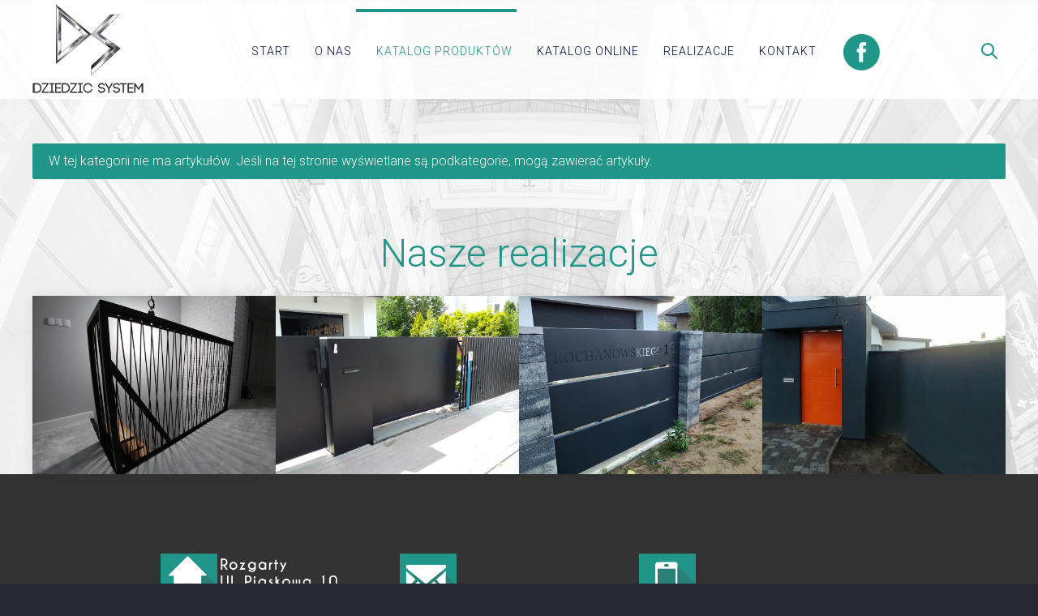

--- FILE ---
content_type: text/html; charset=utf-8
request_url: http://dziedzic-system.pl/katalog-produktow/stojaki-rowerowe
body_size: 15913
content:
<!DOCTYPE HTML>
<html lang="pl-pl" dir="ltr"  data-config='{"stickynav":0,"centereddropdown":0,"twitter":0,"plusone":0,"facebook":0,"style":"default"}'>

<head>
<meta charset="utf-8">
<meta http-equiv="X-UA-Compatible" content="IE=edge">
<meta name="viewport" content="width=device-width, initial-scale=1">
<base href="http://dziedzic-system.pl/katalog-produktow/stojaki-rowerowe" />
	<meta name="keywords" content="balustrady bydgoszcz, balustrady toruń, bramy toruń, ogrodzenia wycinane plazmą toruń, ogrodzenia bydgoszcz, ogrodzenia metalowe bydgoszcz, ogrodzenia metalowe toruń, ogrodzenia toruń, ogrodzenia wycinane bydgoszcz, ogrodzenia wycinane plazmą bydgoszcz, ogrodzenia wycinane toruń, zadaszenia bydgoszcz, zadaszenia toruń" />
	<meta name="description" content="Mała architektura to firma wykonująca bramy, balustrady, zadaszenia czy ogrodzenia metalowe wycinane plazmą. Działamy w miastach: Bydgoszcz i Toruń. Zapraszamy." />
	<meta name="generator" content="Joomla! - Open Source Content Management" />
	<title>Stojaki rowerowe - ogrodzenia metalowe wycinane plazmą :: Bydgoszcz, Toruń :: bramy, balustrady, zadaszenia</title>
	<link href="/katalog-produktow/stojaki-rowerowe?format=feed&amp;type=rss" rel="alternate" type="application/rss+xml" title="RSS 2.0" />
	<link href="/katalog-produktow/stojaki-rowerowe?format=feed&amp;type=atom" rel="alternate" type="application/atom+xml" title="Atom 1.0" />
	<link href="http://dziedzic-system.pl/component/search/?Itemid=107&amp;format=opensearch" rel="search" title="Szukaj Mała Architektura " type="application/opensearchdescription+xml" />
	<link href="/templates/m-arch2/favicon.ico" rel="shortcut icon" type="image/vnd.microsoft.icon" />
	<script src="/media/template/gzip.php?jquery.min-3cd83a62.js" type="text/javascript"></script>
	<script src="/media/template/gzip.php?jquery-noconflict-2245777c.js" type="text/javascript"></script>
	<script src="/media/template/gzip.php?jquery-migrate.min-484256a4.js" type="text/javascript"></script>
	<script src="/media/template/gzip.php?bootstrap.min-300d68f3.js" type="text/javascript"></script>
	<script src="/media/widgetkit/uikit2-790f1bb8.js" type="text/javascript"></script>
	<script src="/media/widgetkit/wk-scripts-23de3a79.js" type="text/javascript"></script>

<link rel="apple-touch-icon-precomposed" href="/templates/m-arch2/apple_touch_icon.png">
<link rel="stylesheet" href="/media/template/gzip.php?bootstrap-4c433e5e.css">
<link rel="stylesheet" href="/media/template/gzip.php?theme-e1af4fbf.css">
<script src="/media/template/gzip.php?theme-541ddd2e.js"></script>
</head>

<body class="tm-sidebar-a-right tm-sidebars-1 tm-isblog">

    <div id="tm-header" class="tm-block-header ">

    
        <div class="tm-block-texture">

                        <nav class="tm-navbar tm-navbar-attached">
                <div class="uk-container uk-container-center ">
                    <div class="uk-flex uk-flex-middle uk-flex-space-between">

                                        <div class="tm-nav-logo uk-hidden-small">
                        <a class="tm-logo uk-hidden-small uk-responsive-width uk-responsive-height" href="http://dziedzic-system.pl">
	<p><img src="/images/logo.jpg" alt="" /></p></a>
                    </div>
                    
                                        <div class="tm-nav uk-hidden-small">
                        <div class="tm-nav-wrapper"><ul class="uk-navbar-nav uk-hidden-small">
<li><a href="/">Start</a></li><li><a href="/o-nas">O Nas </a></li><li class="uk-parent uk-active" data-uk-dropdown="{preventflip:'y'}" aria-haspopup="true" aria-expanded="false"><a href="/katalog-produktow">Katalog produktów </a><div class="uk-dropdown uk-dropdown-navbar uk-dropdown-width-1"><div class="uk-grid uk-dropdown-grid"><div class="uk-width-1-1"><ul class="uk-nav uk-nav-navbar"><li><a href="/katalog-produktow/ogrodzenia">Ogrodzenia</a></li><li><a href="/katalog-produktow/balustrady">Balustrady</a></li><li><a href="/katalog-produktow/lawki">Ławki</a></li><li><a href="/katalog-produktow/zadaszenia">Zadaszenia</a></li><li class="uk-active"><a href="/katalog-produktow/stojaki-rowerowe">Stojaki rowerowe</a></li></ul></div></div></div></li><li><a href="https://issuu.com/steelhouse7/docs/katalog_ds_2016?e=25681365/37377229">Katalog online</a></li><li><a href="/realizacje">Realizacje</a></li><li><a href="/kontakt">kontakt</a></li><li><a href="https://pl-pl.facebook.com/Dziedzic-System-816174508452339/" target="_blank" rel="noopener noreferrer"><img src="/images/facebook.png" alt="Facebook"/></a></li></ul></div>
                    </div>
                    
                                        <div class="tm-search uk-text-right uk-hidden-small uk-hidden-medium">
                        
<form id="search-40" class="uk-search" action="/katalog-produktow/stojaki-rowerowe" method="post" role="search" data-uk-search="{'source': '/component/search/?tmpl=raw&amp;type=json&amp;ordering=&amp;searchphrase=all', 'param': 'searchword', 'msgResultsHeader': 'Wyniki wyszukiwania', 'msgMoreResults': 'Więcej wyników', 'msgNoResults': 'Brak wyników', flipDropdown: 1}">
	<input class="uk-search-field" type="text" name="searchword" placeholder="szukaj...">
	<input type="hidden" name="task"   value="search">
	<input type="hidden" name="option" value="com_search">
	<input type="hidden" name="Itemid" value="107">
</form>
                    </div>
                    
                                        <a href="#offcanvas" class="uk-navbar-toggle tm-navbar-toggle uk-visible-small" data-uk-offcanvas></a>
                    
                                        <div class="uk-navbar-content uk-navbar-center uk-flex uk-flex-middle uk-visible-small">
                        <a class="tm-logo-small uk-responsive-width uk-responsive-height" href="http://dziedzic-system.pl">
	<p><img src="/images/logo.jpg" alt="" width="100" height="" /></p></a>
                    </div>
                    
                    </div>
                </div>
            </nav>
            
            
            
        </div>
    </div>

    
    
    
        <div id="tm-main" class="tm-block-top-main">
        <div class="tm-block-texture">
            <div class="uk-container uk-container-center ">

                <div class="tm-middle uk-grid" data-uk-grid-match data-uk-grid-margin>

                                        <div class="tm-main uk-width-medium-3-4">

                        
                                                <main class="tm-content">

                            
                            <div id="system-message-container">
</div>



			<div class="uk-alert">W tej kategorii nie ma artykułów. Jeśli na tej stronie wyświetlane są podkategorie, mogą zawierać artykuły.</div>
	



                        </main>
                        
                        
                    </div>
                    
                                                                                                    <aside class="tm-sidebar-a uk-width-medium-1-4"><div class="uk-panel uk-panel-box opis-s">
	<div id="side-opis"> </div></div>
<div class="uk-panel uk-panel-box forma-sidebar">
	<div id="wycena">
<div id="ask-s"><a id="zapytaj" href="#">Zapytaj o wycenę</a>
<p>Dlaczego warto wybrać nasz produkt?</p>
<ul>
<li>Gwarancja producenta</li>
<li>Materiały pierwszej jakości</li>
<li>Polski produkt</li>
</ul>
</div>
<form id="forma" accept-charset="utf-8" method="post">
<p id="send-info"> </p>
<input id="produkt-f" name="produkt" type="text" value="" /> <input name="email" type="email" placeholder="E-mail" /> <textarea name="wiadomosc" placeholder="Wiadomość"></textarea> <input name="wyslij" type="submit" value="Wyślij" /></form></div></div></aside>
                                        
                </div>

            </div>
        </div>
    </div>
    
    
    
    
    
        <div id="tm-bottom-e" class="tm-block-bottom-e">
        <div class="tm-block-texture">
            <div class="uk-container uk-container-center ">
                <section class="tm-bottom-e uk-grid" data-uk-grid-match="{target:'> div > .uk-panel'}" data-uk-grid-margin>
<div class="uk-width-1-1"><div class="uk-panel"><h3 class="uk-panel-title">Nasze realizacje</h3>

<div id="wk-grid7f3" class="uk-grid-width-1-1 uk-grid-width-small-1-2 uk-grid-width-medium-1-2 uk-grid-width-large-1-4 uk-grid-width-xlarge-1-4 uk-grid uk-grid-match uk-grid-collapse tm-gallery" data-uk-grid-match="{target:'> div > .uk-panel', row:true}" data-uk-grid-margin >

    
    <div>
    
<div class="uk-panel">

    <figure class="uk-overlay uk-overlay-hover ">

        <img src="/images/Galeria/Nasze_Realizacje_na_dole/D-S.01.jpg" class="uk-overlay-spin" alt="D S.01" width="1000" height="732">
                <div class="uk-overlay-panel uk-overlay-background uk-overlay-slide-top"></div>
        
        <div class="uk-overlay-panel uk-ignore uk-flex uk-flex-center uk-flex-middle uk-text-center">
            <div>

                
                
                
            </div>
        </div>

                                                        <a class="uk-position-cover" href="/images/Galeria/Nasze_Realizacje_na_dole/D-S.01.jpg" data-lightbox-type="image" data-uk-lightbox="{group:'.wk-17f3'}" ></a>
                                    
    </figure>

</div>
    </div>

        
    <div>
    
<div class="uk-panel">

    <figure class="uk-overlay uk-overlay-hover ">

        <img src="/images/D-S.10.jpg" class="uk-overlay-spin" alt="D S.10" width="1000" height="732">
                <div class="uk-overlay-panel uk-overlay-background uk-overlay-slide-top"></div>
        
        <div class="uk-overlay-panel uk-ignore uk-flex uk-flex-center uk-flex-middle uk-text-center">
            <div>

                
                
                
            </div>
        </div>

                                                        <a class="uk-position-cover" href="/images/D-S.10.jpg" data-lightbox-type="image" data-uk-lightbox="{group:'.wk-17f3'}" ></a>
                                    
    </figure>

</div>
    </div>

        
    <div>
    
<div class="uk-panel">

    <figure class="uk-overlay uk-overlay-hover ">

        <img src="/images/Galeria/Nasze_Realizacje_na_dole/D-S.11.jpg" class="uk-overlay-spin" alt="D S.11" width="1000" height="732">
                <div class="uk-overlay-panel uk-overlay-background uk-overlay-slide-top"></div>
        
        <div class="uk-overlay-panel uk-ignore uk-flex uk-flex-center uk-flex-middle uk-text-center">
            <div>

                
                
                
            </div>
        </div>

                                                        <a class="uk-position-cover" href="/images/Galeria/Nasze_Realizacje_na_dole/D-S.11.jpg" data-lightbox-type="image" data-uk-lightbox="{group:'.wk-17f3'}" ></a>
                                    
    </figure>

</div>
    </div>

        
    <div>
    
<div class="uk-panel">

    <figure class="uk-overlay uk-overlay-hover ">

        <img src="/images/Galeria/Nasze_Realizacje_na_dole/D-S.13.jpg" class="uk-overlay-spin" alt="D S.13" width="1000" height="732">
                <div class="uk-overlay-panel uk-overlay-background uk-overlay-slide-top"></div>
        
        <div class="uk-overlay-panel uk-ignore uk-flex uk-flex-center uk-flex-middle uk-text-center">
            <div>

                
                
                
            </div>
        </div>

                                                        <a class="uk-position-cover" href="/images/Galeria/Nasze_Realizacje_na_dole/D-S.13.jpg" data-lightbox-type="image" data-uk-lightbox="{group:'.wk-17f3'}" ></a>
                                    
    </figure>

</div>
    </div>

    
</div>


<script>
(function($){

    // get the images of the gallery and replace it by a canvas of the same size to fix the problem with overlapping images on load.
    $('img[width][height]:not(.uk-overlay-panel)', $('#wk-grid7f3')).each(function() {

        var $img = $(this);

        if (this.width == 'auto' || this.height == 'auto' || !$img.is(':visible')) {
            return;
        }

        var $canvas = $('<canvas class="uk-responsive-width"></canvas>').attr({width:$img.attr('width'), height:$img.attr('height')}),
            img = new Image,
            release = function() {
                $canvas.remove();
                $img.css('display', '');
                release = function(){};
            };

        $img.css('display', 'none').after($canvas);

        $(img).on('load', function(){ release(); });
        setTimeout(function(){ release(); }, 1000);

        img.src = this.src;

    });

})(jQuery);
</script>
</div></div>
</section>
            </div>
        </div>
    </div>
    
    <div id="tm-footer" class="tm-block-footer">
        <div class="tm-block-texture">
            <div class="uk-container uk-container-center ">

                        <section class="tm-footer-top uk-grid" data-uk-grid-match="{target:'> div > .uk-panel'}" data-uk-grid-margin>
<div class="uk-width-1-1"><div class="uk-panel">
	<p> </p>
<p style="text-align: center;"> </p>
<p style="text-align: center;"><img src="/images/home.png" alt="" width="295" height="70" /><img src="/images/email.png" alt="" width="295" height="70" /><img src="/images/tel.png" alt="" width="295" height="70" /></p></div></div>
</section>
            <hr class="tm-divider">
            
            
                        <footer class="tm-footer tm-link-muted">

                                <a id="tm-anchor-bottom" class="tm-totop-scroller" data-uk-smooth-scroll href="#"></a>
                
                
            </footer>
            <p style="color:#fff; padding-top:6px; margin-left: 15px;">Projekt i wykonanie <a style="color:#fff;"href="http://pollyart.pl" title="projektowanie stron toruń">www.pollyart.pl</a></p>

            </div>
        </div>
    </div>

    <script>
    (function($) {

        var config = $('html').data('config') || {};

        $("img[src*='home_stack']").each(function() {
            var path = this.src.split("/");
                if(path[path.length-3]=="demo"){
                    path[path.length-2] = config.style!="" ? config.style:"default";
                    path = path.join("/").replace('index.php/','');

                    var img = new Image(),
                        $this = this;

                    img.onload = function() { $this.src = path; };
                    img.src    = path;
            }
        });

    })(jQuery);
</script>
        <div id="offcanvas" class="uk-offcanvas">
        <div class="uk-offcanvas-bar"><ul class="uk-nav uk-nav-offcanvas">
<li><a href="/">Start</a></li><li><a href="/o-nas">O Nas </a></li><li class="uk-parent uk-active"><a href="/katalog-produktow">Katalog produktów </a><ul class="uk-nav-sub"><li><a href="/katalog-produktow/ogrodzenia">Ogrodzenia</a></li><li><a href="/katalog-produktow/balustrady">Balustrady</a></li><li><a href="/katalog-produktow/lawki">Ławki</a></li><li><a href="/katalog-produktow/zadaszenia">Zadaszenia</a></li><li class="uk-active"><a href="/katalog-produktow/stojaki-rowerowe">Stojaki rowerowe</a></li></ul></li><li><a href="https://issuu.com/steelhouse7/docs/katalog_ds_2016?e=25681365/37377229">Katalog online</a></li><li><a href="/realizacje">Realizacje</a></li><li><a href="/kontakt">kontakt</a></li><li><a href="https://pl-pl.facebook.com/Dziedzic-System-816174508452339/" target="_blank" rel="noopener noreferrer"><img src="/images/facebook.png" alt="Facebook"/></a></li></ul></div>
    </div>
    
    
</body>
</html>


--- FILE ---
content_type: text/css; charset=UTF-8
request_url: http://dziedzic-system.pl/media/template/gzip.php?theme-e1af4fbf.css
body_size: 33586
content:
@import 'https://fonts.googleapis.com/css?family=Roboto:400,300,700';
html{font:300 16px / 24px 'Roboto', Helvetica, Arial, sans-serif;-webkit-text-size-adjust:100%;-ms-text-size-adjust:100%;background:#282832;color:#797e90;background-image:-webkit-radial-gradient(100% 100%, center, #282832, #282832);background-image:radial-gradient(100% 100% at center,#282832,#282832)}body{margin:0}a{background:transparent}a:active,a:hover{outline:0}a,.uk-link{color:#333;text-decoration:none;cursor:pointer}a:hover,.uk-link:hover{color:#000;text-decoration:underline}abbr[title]{border-bottom:1px dotted}b,strong{font-weight:bold}:not(pre)>code,:not(pre)>kbd,:not(pre)>samp{font-size:13px;font-family:Consolas,monospace,serif;color:#509085;white-space:nowrap;padding:3px
6px;border-radius:2px;background:#202029}em{color:#39c24f}ins{background:#70d688;color:#113717;text-decoration:none}mark{background:#fff693;color:#5e3e23}q{font-style:italic}small{font-size:80%}sub,sup{font-size:75%;line-height:0;position:relative;vertical-align:baseline}sup{top:-0.5em}sub{bottom:-0.25em}img{max-width:100%;height:auto;-moz-box-sizing:border-box;box-sizing:border-box;border:0;vertical-align:middle}.slider{height:500px!important;overflow:hidden}.uk-img-preserve,
.uk-img-preserve
img{max-width:none}svg:not(:root){overflow:hidden}blockquote,figure{margin:0}p,ul,ol,dl,blockquote,pre,address,fieldset,figure{margin:0
0 25px 0}*+p,*+ul,*+ol,*+dl,*+blockquote,*+pre,*+address,*+fieldset,*+figure{margin-top:25px}h1,h2,h3,h4,h5,h6{margin:40px
0px 0px 0px;font-family:'Roboto',Helvetica,Arial,sans-serif;font-weight:300;color:#333;text-transform:none}*+h1,*+h2,*+h3,*+h4,*+h5,*+h6{margin-top:10px}h1,.uk-h1{font-size:48px;line-height:54px;text-align:center}h2,.uk-h2{font-size:36px;line-height:42px}h3,.uk-h3{font-size:28px;line-height:34px}h4,.uk-h4{font-size:22px;line-height:28px}h5,.uk-h5{font-size:18px;line-height:22px}h6,.uk-h6{font-size:16px;line-height:20px}ul,ol{padding-left:30px}ul>li>ul,ul>li>ol,ol>li>ol,ol>li>ul{margin:0}dt{font-weight:bold}dd{margin-left:0}hr{-moz-box-sizing:content-box;box-sizing:content-box;height:0;margin:25px
0;border:0;border-top:2px solid rgba(230,236,255,0.03)}address{font-style:normal}blockquote{padding-left:15px;border-left:5px solid rgba(230,236,255,0.03);font-size:16px;line-height:22px;font-style:italic}pre{padding:10px;font:13px / 18px Consolas,monospace,serif;color:#797e90;-moz-tab-size:4;tab-size:4;overflow:auto;border-radius:2px;background:#202029}::-moz-selection{background:#209688;color:#fff;text-shadow:none}::selection{background:#209688;color:#fff;text-shadow:none}article,aside,details,figcaption,figure,footer,header,main,nav,section,summary{display:block}progress{vertical-align:baseline}audio:not([controls]){display:none}[hidden],template{display:none}iframe{border:0}@media screen and (max-width: 400px){@-ms-viewport{width:device-width}}strong,dt,th{}.uk-grid{display:-ms-flexbox;display:-webkit-flex;display:flex;-ms-flex-wrap:wrap;-webkit-flex-wrap:wrap;flex-wrap:wrap;margin:0;padding:0;list-style:none}.uk-grid:before,.uk-grid:after{content:"";display:block;overflow:hidden}.uk-grid:after{clear:both}.uk-grid>*{-ms-flex:none;-webkit-flex:none;flex:none;margin:0;float:left}.uk-grid>*>:last-child{margin-bottom:0}.uk-grid{margin-left:-25px}.uk-grid>*{padding-left:25px}.uk-grid+.uk-grid,.uk-grid-margin,.uk-grid>*>.uk-panel+.uk-panel{margin-top:25px}@media (min-width: 1220px){.uk-grid{margin-left:-40px}.uk-grid>*{padding-left:40px}.uk-grid+.uk-grid,.uk-grid-margin,.uk-grid>*>.uk-panel+.uk-panel{margin-top:40px}}.uk-grid-collapse{margin-left:0}.uk-grid-collapse>*{padding-left:0}.uk-grid-collapse+.uk-grid-collapse,.uk-grid-collapse>.uk-grid-margin,.uk-grid-collapse>*>.uk-panel+.uk-panel{margin-top:0}.uk-grid-small{margin-left:-10px}.uk-grid-small>*{padding-left:10px}.uk-grid-small+.uk-grid-small,.uk-grid-small>.uk-grid-margin,.uk-grid-small>*>.uk-panel+.uk-panel{margin-top:10px}.uk-grid-medium{margin-left:-25px}.uk-grid-medium>*{padding-left:25px}.uk-grid-medium+.uk-grid-medium,.uk-grid-medium>.uk-grid-margin,.uk-grid-medium>*>.uk-panel+.uk-panel{margin-top:25px}.uk-grid-divider:not(:empty){margin-left:-25px;margin-right:-25px}.uk-grid-divider>*{padding-left:25px;padding-right:25px}.uk-grid-divider>[class*='uk-width-1-']:not(.uk-width-1-1):nth-child(n+2),.uk-grid-divider>[class*='uk-width-2-']:nth-child(n+2),.uk-grid-divider>[class*='uk-width-3-']:nth-child(n+2),.uk-grid-divider>[class*='uk-width-4-']:nth-child(n+2),.uk-grid-divider>[class*='uk-width-5-']:nth-child(n+2),.uk-grid-divider>[class*='uk-width-6-']:nth-child(n+2),.uk-grid-divider>[class*='uk-width-7-']:nth-child(n+2),.uk-grid-divider>[class*='uk-width-8-']:nth-child(n+2),.uk-grid-divider>[class*='uk-width-9-']:nth-child(n+2){border-left:1px solid rgba(230, 236, 255, 0.03)}@media (min-width: 768px){.uk-grid-divider>[class*='uk-width-medium-']:not(.uk-width-medium-1-1):nth-child(n+2){border-left:1px solid rgba(230, 236, 255, 0.03)}}@media (min-width: 960px){.uk-grid-divider>[class*='uk-width-large-']:not(.uk-width-large-1-1):nth-child(n+2){border-left:1px solid rgba(230, 236, 255, 0.03)}}@media (min-width: 1220px){.uk-grid-divider:not(:empty){margin-left:-40px;margin-right:-40px}.uk-grid-divider>*{padding-left:40px;padding-right:40px}.uk-grid-divider:empty{margin-top:40px;margin-bottom:40px}}.uk-grid-divider:empty{margin-top:25px;margin-bottom:25px;border-top:1px solid rgba(230,236,255,0.03)}.uk-grid-match>*{display:-ms-flexbox;display:-webkit-flex;display:flex}.uk-grid-match>*>*{-ms-flex:none;-webkit-flex:none;flex:none;-moz-box-sizing:border-box;box-sizing:border-box;width:100%}[class*='uk-grid-width']>*{-moz-box-sizing:border-box;box-sizing:border-box;width:100%}.uk-grid-width-1-2>*{width:50%}.uk-grid-width-1-3>*{width:33.333%}.uk-grid-width-1-4>*{width:25%}.uk-grid-width-1-5>*{width:20%}.uk-grid-width-1-6>*{width:16.666%}.uk-grid-width-1-10>*{width:10%}@media (min-width: 480px){.uk-grid-width-small-1-2>*{width:50%}.uk-grid-width-small-1-3>*{width:33.333%}.uk-grid-width-small-1-4>*{width:25%}.uk-grid-width-small-1-5>*{width:20%}.uk-grid-width-small-1-6>*{width:16.666%}.uk-grid-width-small-1-10>*{width:10%}}@media (min-width: 768px){.uk-grid-width-medium-1-2>*{width:50%}.uk-grid-width-medium-1-3>*{width:33.333%}.uk-grid-width-medium-1-4>*{width:25%}.uk-grid-width-medium-1-5>*{width:20%}.uk-grid-width-medium-1-6>*{width:16.666%}.uk-grid-width-medium-1-10>*{width:10%}}@media (min-width: 960px){.uk-grid-width-large-1-2>*{width:50%}.uk-grid-width-large-1-3>*{width:33.333%}.uk-grid-width-large-1-4>*{width:25%}.uk-grid-width-large-1-5>*{width:20%}.uk-grid-width-large-1-6>*{width:16.666%}.uk-grid-width-large-1-10>*{width:10%}}@media (min-width: 1220px){.uk-grid-width-xlarge-1-2>*{width:50%}.uk-grid-width-xlarge-1-3>*{width:33.333%}.uk-grid-width-xlarge-1-4>*{width:25%}.uk-grid-width-xlarge-1-5>*{width:20%}.uk-grid-width-xlarge-1-6>*{width:16.666%}.uk-grid-width-xlarge-1-10>*{width:10%}}[class*='uk-width']{-moz-box-sizing:border-box;box-sizing:border-box;width:100%}.uk-width-1-1{width:100%}.uk-width-1-2,.uk-width-2-4,.uk-width-3-6,.uk-width-5-10{width:50%}.uk-width-1-3,.uk-width-2-6{width:33.333%}.uk-width-2-3,.uk-width-4-6{width:66.666%}.uk-width-1-4{width:25%}.uk-width-3-4{width:75%}.uk-width-1-5,.uk-width-2-10{width:20%}.uk-width-2-5,.uk-width-4-10{width:40%}.uk-width-3-5,.uk-width-6-10{width:60%}.uk-width-4-5,.uk-width-8-10{width:80%}.uk-width-1-6{width:16.666%}.uk-width-5-6{width:83.333%}.uk-width-1-10{width:10%}.uk-width-3-10{width:30%}.uk-width-7-10{width:70%}.uk-width-9-10{width:90%}@media (min-width: 480px){.uk-width-small-1-1{width:100%}.uk-width-small-1-2,.uk-width-small-2-4,.uk-width-small-3-6,.uk-width-small-5-10{width:50%}.uk-width-small-1-3,.uk-width-small-2-6{width:33.333%}.uk-width-small-2-3,.uk-width-small-4-6{width:66.666%}.uk-width-small-1-4{width:25%}.uk-width-small-3-4{width:75%}.uk-width-small-1-5,.uk-width-small-2-10{width:20%}.uk-width-small-2-5,.uk-width-small-4-10{width:40%}.uk-width-small-3-5,.uk-width-small-6-10{width:60%}.uk-width-small-4-5,.uk-width-small-8-10{width:80%}.uk-width-small-1-6{width:16.666%}.uk-width-small-5-6{width:83.333%}.uk-width-small-1-10{width:10%}.uk-width-small-3-10{width:30%}.uk-width-small-7-10{width:70%}.uk-width-small-9-10{width:90%}}@media (min-width: 768px){.uk-width-medium-1-1{width:100%}.uk-width-medium-1-2,.uk-width-medium-2-4,.uk-width-medium-3-6,.uk-width-medium-5-10{width:50%}.uk-width-medium-1-3,.uk-width-medium-2-6{width:33.333%}.uk-width-medium-2-3,.uk-width-medium-4-6{width:66.666%}.uk-width-medium-1-4{width:25%}.uk-width-medium-3-4{width:75%}.uk-width-medium-1-5,.uk-width-medium-2-10{width:20%}.uk-width-medium-2-5,.uk-width-medium-4-10{width:40%}.uk-width-medium-3-5,.uk-width-medium-6-10{width:60%}.uk-width-medium-4-5,.uk-width-medium-8-10{width:80%}.uk-width-medium-1-6{width:16.666%}.uk-width-medium-5-6{width:83.333%}.uk-width-medium-1-10{width:10%}.uk-width-medium-3-10{width:30%}.uk-width-medium-7-10{width:70%}.uk-width-medium-9-10{width:90%}}@media (min-width: 960px){.uk-width-large-1-1{width:100%}.uk-width-large-1-2,.uk-width-large-2-4,.uk-width-large-3-6,.uk-width-large-5-10{width:50%}.uk-width-large-1-3,.uk-width-large-2-6{width:33.333%}.uk-width-large-2-3,.uk-width-large-4-6{width:66.666%}.uk-width-large-1-4{width:25%}.uk-width-large-3-4{width:75%}.uk-width-large-1-5,.uk-width-large-2-10{width:20%}.uk-width-large-2-5,.uk-width-large-4-10{width:40%}.uk-width-large-3-5,.uk-width-large-6-10{width:60%}.uk-width-large-4-5,.uk-width-large-8-10{width:80%}.uk-width-large-1-6{width:16.666%}.uk-width-large-5-6{width:83.333%}.uk-width-large-1-10{width:10%}.uk-width-large-3-10{width:30%}.uk-width-large-7-10{width:70%}.uk-width-large-9-10{width:90%}}@media (min-width: 768px){[class*='uk-push-'],[class*='uk-pull-']{position:relative}.uk-push-1-2,.uk-push-2-4,.uk-push-3-6,.uk-push-5-10{left:50%}.uk-push-1-3,.uk-push-2-6{left:33.333%}.uk-push-2-3,.uk-push-4-6{left:66.666%}.uk-push-1-4{left:25%}.uk-push-3-4{left:75%}.uk-push-1-5,.uk-push-2-10{left:20%}.uk-push-2-5,.uk-push-4-10{left:40%}.uk-push-3-5,.uk-push-6-10{left:60%}.uk-push-4-5,.uk-push-8-10{left:80%}.uk-push-1-6{left:16.666%}.uk-push-5-6{left:83.333%}.uk-push-1-10{left:10%}.uk-push-3-10{left:30%}.uk-push-7-10{left:70%}.uk-push-9-10{left:90%}.uk-pull-1-2,.uk-pull-2-4,.uk-pull-3-6,.uk-pull-5-10{left:-50%}.uk-pull-1-3,.uk-pull-2-6{left:-33.333%}.uk-pull-2-3,.uk-pull-4-6{left:-66.666%}.uk-pull-1-4{left:-25%}.uk-pull-3-4{left:-75%}.uk-pull-1-5,.uk-pull-2-10{left:-20%}.uk-pull-2-5,.uk-pull-4-10{left:-40%}.uk-pull-3-5,.uk-pull-6-10{left:-60%}.uk-pull-4-5,.uk-pull-8-10{left:-80%}.uk-pull-1-6{left:-16.666%}.uk-pull-5-6{left:-83.333%}.uk-pull-1-10{left:-10%}.uk-pull-3-10{left:-30%}.uk-pull-7-10{left:-70%}.uk-pull-9-10{left:-90%}}.uk-panel{display:block;position:relative}.uk-panel,.uk-panel:hover{text-decoration:none}.uk-panel:before,.uk-panel:after{content:"";display:table}.uk-panel:after{clear:both}.uk-panel>:not(.uk-panel-title):last-child{margin-bottom:0}.uk-panel-title{margin-top:0;margin-bottom:25px;font-size:20px;line-height:26px;font-weight:300;text-transform:none;color:#209688;font-size:48px;line-height:54px;text-align:center}.uk-panel-badge{position:absolute;top:0;right:0;z-index:1}.uk-panel-teaser{margin-bottom:25px}.uk-panel-box{padding:25px;background:rgba(102, 167, 236, 0.67);color:#797e90;position:relative;border:2px
solid rgba(230, 236, 255, 0.03);border-radius:2px;box-shadow:2px 2px 16px rgba(0,0,0,0.1)}.uk-panel-box-hover:hover{color:#797e90}.uk-panel-box .uk-panel-title{color:#209688}.uk-panel-box .uk-panel-badge{top:10px;right:10px}.uk-panel-box .uk-panel-teaser{margin-top:-27px;margin-left:-27px;margin-right:-27px}.uk-panel-box>.uk-nav-side{margin:0
-25px}.uk-panel-box-primary{background-color:#209688;color:#fff;border-color:#209688;text-shadow:1px 1px 1px rgba(0, 0, 0, 0.1)}.uk-panel-box-primary h1,
.uk-panel-box-primary h2,
.uk-panel-box-primary h3,
.uk-panel-box-primary h4,
.uk-panel-box-primary h5,
.uk-panel-box-primary
h6{color:#fff}.uk-panel-box-primary > a:not([class]),
.uk-panel-box-primary > :not([class*='uk-nav']) a:not([class]){color:rgba(255, 255, 255, 0.65)}.uk-panel-box-primary > a:not([class]):hover,
.uk-panel-box-primary > :not([class*='uk-nav']) a:not([class]):hover{color:#115399}.uk-panel-box-primary .uk-button{background:#fff;box-shadow:1px 1px 1px rgba(0, 0, 0, 0.1);color:#209688;text-shadow:none}.uk-panel-box-primary .uk-button:hover{background:#fff;box-shadow:3px 3px 6px rgba(0, 0, 0, 0.1);color:#095fba}.uk-panel-box-primary .uk-button:active,
.uk-panel-box-primary .uk-button:focus{background:#1960aa;box-shadow:inset 1px 1px 0 rgba(0, 0, 0, 0.1), 1px 1px 0 rgba(255, 255, 255, 0.03);color:#fff}.uk-panel-box-primary .uk-badge{background-color:#fff;color:#209688}.uk-panel-box-primary-hover:hover{color:#fff;border-color:#5ba7f7;box-shadow:4px 4px 20px rgba(0, 0, 0, 0.2)}.uk-panel-box-primary .uk-panel-title{color:#fff}.uk-panel-box-secondary{background-color:#30303c;color:#797e90;border-color:#30303c}.uk-panel-box-secondary .uk-form select,
.uk-panel-box-secondary .uk-form textarea,
.uk-panel-box-secondary .uk-form input:not([type]),
.uk-panel-box-secondary .uk-form input[type="text"],
.uk-panel-box-secondary .uk-form input[type="password"],
.uk-panel-box-secondary .uk-form input[type="datetime"],
.uk-panel-box-secondary .uk-form input[type="datetime-local"],
.uk-panel-box-secondary .uk-form input[type="date"],
.uk-panel-box-secondary .uk-form input[type="month"],
.uk-panel-box-secondary .uk-form input[type="time"],
.uk-panel-box-secondary .uk-form input[type="week"],
.uk-panel-box-secondary .uk-form input[type="number"],
.uk-panel-box-secondary .uk-form input[type="email"],
.uk-panel-box-secondary .uk-form input[type="url"],
.uk-panel-box-secondary .uk-form input[type="search"],
.uk-panel-box-secondary .uk-form input[type="tel"],
.uk-panel-box-secondary .uk-form input[type="color"]{background:#25252e}.uk-panel-box-secondary .uk-form select:focus,
.uk-panel-box-secondary .uk-form textarea:focus,
.uk-panel-box-secondary .uk-form input:not([type]):focus,
.uk-panel-box-secondary .uk-form input[type="text"]:focus,
.uk-panel-box-secondary .uk-form input[type="password"]:focus,
.uk-panel-box-secondary .uk-form input[type="datetime"]:focus,
.uk-panel-box-secondary .uk-form input[type="datetime-local"]:focus,
.uk-panel-box-secondary .uk-form input[type="date"]:focus,
.uk-panel-box-secondary .uk-form input[type="month"]:focus,
.uk-panel-box-secondary .uk-form input[type="time"]:focus,
.uk-panel-box-secondary .uk-form input[type="week"]:focus,
.uk-panel-box-secondary .uk-form input[type="number"]:focus,
.uk-panel-box-secondary .uk-form input[type="email"]:focus,
.uk-panel-box-secondary .uk-form input[type="url"]:focus,
.uk-panel-box-secondary .uk-form input[type="search"]:focus,
.uk-panel-box-secondary .uk-form input[type="tel"]:focus,
.uk-panel-box-secondary .uk-form input[type="color"]:focus{background:#1c1c23}.uk-panel-box-secondary-hover:hover{color:#797e90;border-color:#373745;box-shadow:4px 4px 20px rgba(0, 0, 0, 0.2)}.uk-panel-box-secondary .uk-panel-title{color:#209688}.uk-panel-hover{padding:25px;color:#797e90;border:2px
solid transparent;border-radius:2px}.uk-panel-hover:hover{background:rgba(0, 0, 0, 0);color:#797e90;border-color:rgba(230, 236, 255, 0.03)}.uk-panel-hover .uk-panel-badge{top:10px;right:10px}.uk-panel-hover .uk-panel-teaser{margin-top:-26px;margin-left:-26px;margin-right:-26px}.uk-panel-header .uk-panel-title{padding-bottom:10px;border-bottom:1px solid rgba(230,236,255,0.03);color:#209688;color:#797e90}.uk-panel-space{padding:0px}.uk-panel-space .uk-panel-badge{top:30px;right:30px}.uk-panel+.uk-panel-divider{margin-top:50px !important}.uk-panel+.uk-panel-divider:before{content:"";display:block;position:absolute;top:-25px;left:0;right:0;border-top:1px solid rgba(230, 236, 255, 0.03)}@media (min-width: 1220px){.uk-panel+.uk-panel-divider{margin-top:80px !important}.uk-panel+.uk-panel-divider:before{top:-40px}}.uk-panel-box .uk-panel-teaser{border-top-left-radius:2px;border-top-right-radius:2px;overflow:hidden;-webkit-transform:translateZ(0)}.uk-article:before,.uk-article:after{content:"";display:table}.uk-article:after{clear:both}.uk-article>:last-child{margin-bottom:0}.uk-article+.uk-article{margin-top:40px}.uk-article-title{font-size:32px;line-height:32px;font-weight:300;text-transform:uppercase;margin-bottom:40px}.uk-article-title
a{color:inherit;text-decoration:none}.uk-article-meta{font-size:18px;line-height:22px;color:#5b5b6c}.uk-article-lead{color:#797e90;font-size:18px;line-height:28px;font-weight:300}.uk-article-divider{margin-bottom:40px;border-color:rgba(230,236,255,0.03)}*+.uk-article-divider{margin-top:40px}.uk-article+.uk-article{padding-top:0px;border-top:2px solid rgba(230,236,255,0.03)}.uk-comment-header{margin-bottom:25px;padding:15px;border-radius:2px;background:#30303c;box-shadow:inset 1px 1px 0 rgba(255, 255, 255, 0.03), 1px 1px 1px rgba(0,0,0,0.1)}.uk-comment-header:before,.uk-comment-header:after{content:"";display:table}.uk-comment-header:after{clear:both}.uk-comment-avatar{margin-right:25px;float:left}.uk-comment-title{margin:5px
0 0 0;font-size:16px;line-height:22px}.uk-comment-meta{margin:2px
0 0 0;font-size:12px;line-height:16px;color:#5b5b6c}.uk-comment-body{padding-left:15px;padding-right:15px}.uk-comment-body>:last-child{margin-bottom:0}.uk-comment-list{padding:0;list-style:none}.uk-comment-list .uk-comment+ul{margin:25px
0 0 0;list-style:none}.uk-comment-list > li:nth-child(n+2),
.uk-comment-list .uk-comment+ul>li:nth-child(n+2){margin-top:25px}@media (min-width: 768px){.uk-comment-list .uk-comment+ul{padding-left:100px}}.uk-comment-primary .uk-comment-header{border:2px
solid #209688;box-shadow:2px 2px 4px rgba(0, 0, 0, 0.1)}.uk-comment-primary .uk-comment-header .uk-comment-title{color:#209688}.uk-cover-background{background-position:50% 50%;background-size:cover;background-repeat:no-repeat}.uk-cover{overflow:hidden}.uk-cover-object{width:auto;height:auto;min-width:100%;min-height:100%;max-width:none;position:relative;left:50%;top:50%;-webkit-transform:translate(-50%,-50%);transform:translate(-50%,-50%)}[data-uk-cover]{position:relative;left:50%;top:50%;-webkit-transform:translate(-50%, -50%);transform:translate(-50%, -50%)}.uk-nav,
.uk-nav
ul{margin:0;padding:0;list-style:none}.uk-nav li>a{display:block;text-decoration:none}.uk-nav>li>a{padding:6px
25px}.uk-nav
ul{padding-left:15px}.uk-nav ul
a{padding:2px
0}.uk-nav li>a>div{font-size:12px;line-height:18px}.uk-nav-header{padding:6px
25px;text-transform:uppercase;font-weight:400;font-size:13px}.uk-nav-header:not(:first-child){margin-top:25px}.uk-nav-divider{margin:9px
25px}ul.uk-nav-sub{padding:20px
0 20px 25px;font-size:12px;text-transform:uppercase;letter-spacing:1px}.uk-nav-parent-icon>.uk-parent>a:after{content:"\e600";width:24px;margin-right:-10px;float:right;font-family:FontAwesome;text-align:center;font-size:10px;font-family:'helios'}.uk-nav-parent-icon>.uk-parent.uk-open>a:after{content:"\e601"}.uk-nav-side>li>a{color:#797e90;margin-bottom:2px;border-radius:2px;font-size:14px;text-transform:uppercase;letter-spacing:1px;-webkit-transition:all 0.1s ease-in-out;transition:all 0.1s ease-in-out}.uk-nav-side>li>a:hover,.uk-nav-side>li>a:focus{background:rgba(55, 55, 69, 0.5);color:#797e90;outline:none;box-shadow:inset 1px 1px 0 rgba(255, 255, 255, 0.03), 1px 1px 1px rgba(0,0,0,0.1)}.uk-nav-side>li.uk-active>a{background:#209688;color:#fff;background-image:-webkit-linear-gradient(top, #F5630B, #dc3507);background-image:linear-gradient(to bottom, #F5630B, #dc3507);box-shadow:inset 1px 1px 0 rgba(157, 222, 255, 0.2), 1px 1px 1px rgba(0, 0, 0, 0.1);text-shadow:1px 1px 1px rgba(0, 0, 0, 0.1)}.uk-nav-side .uk-nav-header{color:#5b5b6c}.uk-nav-side .uk-nav-divider{border-top:1px solid rgba(230, 236, 255, 0.03)}.uk-nav-side ul
a{color:#5b5b6c}.uk-nav-side ul a:hover{color:#333}.uk-nav-dropdown>li>a{color:#797e90;font-size:14px;text-transform:uppercase;letter-spacing:1px}.uk-nav-dropdown>li>a:hover,.uk-nav-dropdown>li>a:focus{background:#209688;color:#fff;outline:none;text-shadow:1px 1px 1px rgba(0, 0, 0, 0.1)}.uk-nav-dropdown .uk-nav-header{color:#5b5b6c}.uk-nav-dropdown .uk-nav-divider{border-top:1px solid rgba(230, 236, 255, 0.03)}.uk-nav-dropdown ul
a{color:#5b5b6c}.uk-nav-dropdown ul a:hover{color:#333}.uk-nav-navbar>li>a{color:#fff;font-size:14px;text-transform:uppercase;letter-spacing:1px}.uk-nav-navbar>li>a:hover,.uk-nav-navbar>li>a:focus{background:rgba(0, 0, 0, 0);color:#354a48;outline:none}.uk-nav-navbar .uk-nav-header{color:rgba(195, 204, 232, 0.7)}.uk-nav-navbar .uk-nav-divider{border-top:1px solid rgba(195, 204, 232, 0.06)}.uk-nav-navbar ul
a{color:rgba(195, 204, 232, 0.7)}.uk-nav-navbar ul a:hover{color:#209688}.uk-nav-offcanvas>li>a{color:#209688;padding:10px
15px;margin-bottom:2px;background-color:#272732;background-origin:border-box;box-shadow:inset 1px 1px 0 rgba(255, 255, 255, 0.03), 1px 1px 1px rgba(0, 0, 0, 0.1);font-size:14px;text-transform:uppercase;letter-spacing:1px;text-shadow:1px 1px 1px rgba(0, 0, 0, 0.1);-webkit-transition:all 0.1s ease-in-out;transition:all 0.1s ease-in-out}.uk-nav-offcanvas > .uk-open > a,
html:not(.uk-touch) .uk-nav-offcanvas > li > a:hover,
html:not(.uk-touch) .uk-nav-offcanvas>li>a:focus{background:#2b2b37;color:#fff;outline:none;box-shadow:inset 1px 1px 0 rgba(255, 255, 255, 0.03), 1px 1px 3px #191920}html .uk-nav.uk-nav-offcanvas>li.uk-active>a{background:#209688;color:#fff;background-image:-webkit-linear-gradient(top, #F5630B, #dc3507);background-image:linear-gradient(to bottom, #F5630B, #dc3507);box-shadow:inset 1px 1px 0 rgba(157, 222, 255, 0.2), 1px 1px 1px rgba(0, 0, 0, 0.1)}.uk-nav-offcanvas .uk-nav-header{color:rgba(91, 91, 108, 0.7)}.uk-nav-offcanvas .uk-nav-divider{border-top:1px solid #2d2d3a}.uk-nav-offcanvas ul
a{color:#5b5b6c}html:not(.uk-touch) .uk-nav-offcanvas ul a:hover{color:#333}.uk-nav-side>li>a:active{background:#209688;box-shadow:inset 1px 1px 3px rgba(19, 56, 95, 0.5);color:#fff}[class*='uk-panel-box'] .uk-nav-side>li{margin:auto -2px}[class*='uk-panel-box'] .uk-nav-side>li>a{border-radius:0}.uk-dropdown-navbar .uk-nav-navbar>li.uk-active>a{background:rgba(0,0,0,0);color:#fff}.uk-nav-dropdown>li.uk-active>a{background:rgba(0,0,0,0.06);color:#fff}.uk-nav-offcanvas>li>a:active{background:#209688 !important;color:#fff !important}.uk-navbar{background:rgba(0,0,0,0);color:#797e90}.uk-navbar:before,.uk-navbar:after{content:"";display:table}.uk-navbar:after{clear:both}.uk-navbar-nav{margin:0;padding:0;list-style:none;float:left}.uk-navbar-nav>li{float:left;position:relative}.uk-navbar-nav>li>a{display:block;-moz-box-sizing:border-box;box-sizing:border-box;text-decoration:none;height:100px;padding:0
25px;line-height:96px;color:rgba(0, 15, 60, 1);font-size:14px;font-family:'Roboto',Helvetica,Arial,sans-serif;font-weight:300;position:relative;padding:4px
5px 0 25px;text-shadow:1px 1px 1px rgba(0,0,0,0.1);text-transform:uppercase;letter-spacing:1px;-webkit-transform:translate3d(0,0,0)}.uk-navbar-nav>li>a::before{content:'';position:absolute;top:0;right:0;left:0;height:4px;background:rgba(0, 0, 0, 0);opacity:0;-webkit-transition:opacity 0.35s, -webkit-transform 0.35s;transition:opacity 0.35s, transform 0.35s;-webkit-transform:scale(0,1);transform:scale(0,1)}.uk-navbar-nav>li>a[href='#']{cursor:text}.uk-navbar-nav>li:hover>a,.uk-navbar-nav>li>a:focus,.uk-navbar-nav>li.uk-open>a{background-color:rgba(0,0,0,0);color:#209688;outline:none;position:relative;z-index:1}.uk-navbar-nav>li:hover>a::before,.uk-navbar-nav>li>a:focus::before,.uk-navbar-nav>li.uk-open>a::before{background:#373745;opacity:1;-webkit-transform:scale(1);transform:scale(1)}.uk-navbar-nav>li>a:active{background-color:rgba(0, 0, 0, 0);color:rgba(195, 204, 232, 0.7);-webkit-transition:color 0.35s;transition:0.35s}.uk-navbar-nav>li>a:active::before{opacity:1;left:15px;right:15px;background:#209688;-webkit-transition:opacity 0.15s, right 0.1s, left 0.1s, background 0.15s;transition:opacity 0.15s, right 0.1s, left 0.1s, background 0.15s}.uk-navbar-nav>li.uk-active>a{background-color:rgba(0,0,0,0);color:#209688}.uk-navbar-nav>li.uk-active>a::before{background-color:#209688;opacity:1;-webkit-transform:scale(1);transform:scale(1)}.uk-navbar-nav .uk-navbar-nav-subtitle{line-height:84px}.uk-navbar-nav-subtitle>div{margin-top:-34px;font-size:10px;line-height:12px}.uk-navbar-content,.uk-navbar-brand,.uk-navbar-toggle{-moz-box-sizing:border-box;box-sizing:border-box;display:block;height:100px;padding:0
25px;float:left;margin-top:-1px}.uk-navbar-content:before,.uk-navbar-brand:before,.uk-navbar-toggle:before{content:'';display:inline-block;height:100%;vertical-align:middle}.uk-navbar-content+.uk-navbar-content:not(.uk-navbar-center){padding-left:0}.uk-navbar-content>a:not([class]){color:#333}.uk-navbar-content>a:not([class]):hover{color:#000}.uk-navbar-brand{font-size:24px;color:#209688;text-decoration:none}.uk-navbar-brand:hover,.uk-navbar-brand:focus{color:rgba(195,204,232,0.8);text-decoration:none;outline:none}.uk-navbar-toggle{font-size:16px;color:rgba(195,204,232,0.5);text-decoration:none}.uk-navbar-toggle:hover,.uk-navbar-toggle:focus{color:#209688;text-decoration:none;outline:none}.uk-navbar-toggle:after{content:"\e607";font-family:FontAwesome;vertical-align:middle}.uk-navbar-toggle-alt:after{content:"\e605"}.uk-navbar-center{float:none;text-align:center;max-width:50%;margin-left:auto;margin-right:auto}.uk-navbar-flip{float:right}.uk-navbar-brand{line-height:100px;text-transform:uppercase;letter-spacing:1px}.uk-navbar-toggle:after{font-family:'Helios'}.uk-subnav{display:-ms-flexbox;display:-webkit-flex;display:flex;-ms-flex-wrap:wrap;-webkit-flex-wrap:wrap;flex-wrap:wrap;margin-left:-15px;margin-top:-15px;padding:0;list-style:none}.uk-subnav>*{-ms-flex:none;-webkit-flex:none;flex:none;padding-left:15px;margin-top:15px;position:relative}.uk-subnav:before,.uk-subnav:after{content:"";display:block;overflow:hidden}.uk-subnav:after{clear:both}.uk-subnav>*{float:left}.uk-subnav>*>*{background:#209688;color:#fff}.uk-subnav>*>*:hover,.uk-subnav>*>*:focus{color:#dc3507;text-decoration:none}.uk-subnav>.uk-active>*{color:#dc3507}.uk-subnav-line>:before{content:"";display:inline-block;height:12px;vertical-align:middle}.uk-subnav-line>:nth-child(n+2):before{margin-right:15px;border-left:1px solid rgba(91,91,108,0.3)}.uk-subnav-pill>*>*{padding:5px
17px;border-radius:0px;-webkit-transition:all 0.1s ease-in-out;transition:all 0.1s ease-in-out}.uk-subnav-pill>*>*:hover,.uk-subnav-pill>*>*:focus{background:#23675f;color:#fff;text-decoration:none;outline:none;box-shadow:inset 1px 1px 0 rgba(255, 255, 255, 0.03), 1px 1px 1px rgba(0,0,0,0.1)}.uk-subnav-pill>.uk-active>*{background:#23675f;color:#fff;text-shadow:1px 1px 1px rgba(0,0,0,0.1)}.uk-subnav>.uk-disabled>*{background:none;color:#5b5b6c;text-decoration:none;cursor:text}.uk-subnav-pill{margin-left:-7.5px;margin-top:-7.5px}.uk-subnav-pill>*{padding-left:7.5px;margin-top:7.5px}.uk-subnav-pill>li>a:active{background:#209688;box-shadow:inset 2px 2px 6px rgba(19,56,95,0.5);color:#fff}.uk-breadcrumb{padding:0;list-style:none;font-size:0.001px;text-transform:uppercase;letter-spacing:1px}.uk-breadcrumb>li{font-size:13px;vertical-align:top}.uk-breadcrumb>li,.uk-breadcrumb>li>a,.uk-breadcrumb>li>span{display:inline-block}.uk-breadcrumb>li:nth-child(n+2):before{content:"|";display:inline-block;margin:0
20px;color:rgba(91,91,108,0.3)}.uk-breadcrumb>li:not(.uk-active)>span{color:#5b5b6c}.uk-pagination{padding:0;list-style:none;text-align:center;font-size:0.001px}.uk-pagination:before,.uk-pagination:after{content:"";display:table}.uk-pagination:after{clear:both}.uk-pagination>li{display:inline-block;font-size:13px;vertical-align:top}.uk-pagination>li:nth-child(n+2){margin-left:5px}.uk-pagination>li>a,.uk-pagination>li>span{display:inline-block;min-width:30px;padding:5px
5px;line-height:30px;text-decoration:none;-moz-box-sizing:content-box;box-sizing:content-box;text-align:center;position:relative;padding:2px;z-index:1;border-radius:20px;text-transform:uppercase;-webkit-transition:all 0.1s ease-in-out;transition:all 0.1s ease-in-out}.uk-pagination>li>a::before,.uk-pagination>li>span::before{content:'';position:absolute;top:2px;right:2px;bottom:2px;left:2px;border-radius:20px;background:#282832;z-index:-1}.uk-pagination>li>a{background:#41414e;color:#797e90}.uk-pagination>li>a:hover,.uk-pagination>li>a:focus{background-color:#3e3e4b;color:#333;outline:none;background-image:-webkit-linear-gradient(top, #4840e5, #F5630B);background-image:linear-gradient(to bottom,#4840e5,#F5630B)}.uk-pagination>li>a:active{background-color:#209688;color:#fff;background-image:-webkit-linear-gradient(top, #4840e5, #F5630B);background-image:linear-gradient(to bottom,#4840e5,#F5630B)}.uk-pagination>li>a:active::before{background:rgba(0,0,0,0)}.uk-pagination>.uk-active>span{background:rgba(0,0,0,0);color:#fff}.uk-pagination>.uk-active>span::before{top:0;right:0;bottom:0;left:0;background-image:-webkit-linear-gradient(top, #4840e5, #F5630B);background-image:linear-gradient(to bottom,#4840e5,#F5630B)}.uk-pagination>.uk-disabled>span{background-color:#30303c;color:#5b5b6c}.uk-pagination-previous{float:left}.uk-pagination-next{float:right}.uk-pagination-left{text-align:left}.uk-pagination-right{text-align:right}.uk-pagination-next>*,.uk-pagination-previous>*{padding:5px
20px !important;letter-spacing:1px}.uk-tab{margin:0;padding:0;list-style:none;border-bottom:1px solid rgba(230,236,255,0.03)}.uk-tab:before,.uk-tab:after{content:"";display:table}.uk-tab:after{clear:both}.uk-tab>li{margin-bottom:-1px;float:left;position:relative}.uk-tab>li>a{display:block;padding:8px
12px 8px 12px;border:1px
solid transparent;border-bottom-width:0;color:#797e90;text-decoration:none;position:relative;border-radius:2px 2px 0 0;border:1px
solid rgba(230,236,255,0.03);font-size:13px;text-transform:uppercase;letter-spacing:1px}.uk-tab>li>a::before{content:'';display:block;position:absolute;top:-1px;right:-1px;left:-1px;height:0;background:rgba(230, 236, 255, 0.03);-webkit-transition:all 0.2s;transition:all 0.2s}.uk-tab>li:nth-child(n+2)>a{margin-left:5px}.uk-tab>li>a:hover,.uk-tab>li>a:focus,.uk-tab>li.uk-open>a{border-color:rgba(230,236,255,0.03);background:#282832;color:#209688;outline:none}.uk-tab>li>a:hover::before,.uk-tab>li>a:focus::before,.uk-tab>li.uk-open>a::before{height:3px;background:#373745}.uk-tab>li:not(.uk-active)>a:hover,.uk-tab>li:not(.uk-active)>a:focus,.uk-tab>li.uk-open:not(.uk-active)>a{margin-bottom:1px;padding-bottom:7px}.uk-tab>li.uk-active>a{border-color:rgba(230,236,255,0.03);border-bottom-color:transparent;background:#282832;color:#333}.uk-tab>li.uk-active>a::before{height:3px;background-image:-webkit-linear-gradient(left, #F5630B, #dc3507);background-image:linear-gradient(to right,#F5630B,#dc3507);background-color:#209688}.uk-tab>li.uk-disabled>a{color:#5b5b6c;cursor:text;border-color:rgba(0,0,0,0)}.uk-tab>li.uk-disabled>a::before{display:none}.uk-tab>li.uk-disabled>a:hover,.uk-tab>li.uk-disabled>a:focus,.uk-tab>li.uk-disabled.uk-active>a{background:none;border-color:transparent}.uk-tab-flip>li{float:right}.uk-tab-flip>li:nth-child(n+2)>a{margin-left:0;margin-right:5px}.uk-tab>li.uk-tab-responsive>a{margin-left:0;margin-right:0}.uk-tab-responsive>a:before{content:"\f0c9\00a0";font-family:FontAwesome}.uk-tab-center{border-bottom:1px solid rgba(230,236,255,0.03)}.uk-tab-center-bottom{border-bottom:none;border-top:1px solid rgba(230,236,255,0.03)}.uk-tab-center:before,.uk-tab-center:after{content:"";display:table}.uk-tab-center:after{clear:both}.uk-tab-center .uk-tab{position:relative;right:50%;border:none;float:right}.uk-tab-center .uk-tab>li{position:relative;right:-50%}.uk-tab-center .uk-tab>li>a{text-align:center}.uk-tab-bottom{border-top:1px solid rgba(230,236,255,0.03);border-bottom:none}.uk-tab-bottom>li{margin-top:-1px;margin-bottom:0}.uk-tab-bottom>li>a{padding-top:8px;padding-bottom:8px;border-bottom-width:1px;border-top-width:0}.uk-tab-bottom>li:not(.uk-active)>a:hover,.uk-tab-bottom>li:not(.uk-active)>a:focus,.uk-tab-bottom>li.uk-open:not(.uk-active)>a{margin-bottom:0;margin-top:1px;padding-bottom:8px;padding-top:7px}.uk-tab-bottom>li.uk-active>a{border-top-color:transparent;border-bottom-color:rgba(230,236,255,0.03)}.uk-tab-grid{margin-left:-5px;border-bottom:none;position:relative;z-index:0}.uk-tab-grid:before{display:block;position:absolute;left:5px;right:0;bottom:-1px;border-top:1px solid rgba(230,236,255,0.03);z-index:-1}.uk-tab-grid>li:first-child>a{margin-left:5px}.uk-tab-grid>li>a{text-align:center}.uk-tab-grid.uk-tab-bottom{border-top:none}.uk-tab-grid.uk-tab-bottom:before{top:-1px;bottom:auto}@media (min-width: 768px){.uk-tab-left,.uk-tab-right{border-bottom:none}.uk-tab-left>li,.uk-tab-right>li{margin-bottom:0;float:none}.uk-tab-left>li>a,.uk-tab-right>li>a{padding-top:8px;padding-bottom:8px}.uk-tab-left>li:nth-child(n+2)>a,.uk-tab-right>li:nth-child(n+2)>a{margin-left:0;margin-top:5px}.uk-tab-left>li.uk-active>a,.uk-tab-right>li.uk-active>a{border-color:rgba(230,236,255,0.03)}.uk-tab-left{border-right:1px solid rgba(230,236,255,0.03)}.uk-tab-left>li{margin-right:-1px}.uk-tab-left>li>a{border-bottom-width:1px;border-right-width:0}.uk-tab-left>li:not(.uk-active)>a:hover,.uk-tab-left>li:not(.uk-active)>a:focus{margin-bottom:0;margin-right:1px;padding-bottom:8px;padding-right:11px}.uk-tab-left>li.uk-active>a{border-right-color:transparent}.uk-tab-right{border-left:1px solid rgba(230,236,255,0.03)}.uk-tab-right>li{margin-left:-1px}.uk-tab-right>li>a{border-bottom-width:1px;border-left-width:0}.uk-tab-right>li:not(.uk-active)>a:hover,.uk-tab-right>li:not(.uk-active)>a:focus{margin-bottom:0;margin-left:1px;padding-bottom:8px;padding-left:11px}.uk-tab-right>li.uk-active>a{border-left-color:transparent}}.uk-tab>li>a:active{color:#333}.uk-tab>li>a:active::before{height:3px;background:#209688}.uk-tab-bottom>li>a{border-radius:0 0 2px 2px}.uk-tab-bottom>li>a::before{top:auto;bottom:-1px}@media (min-width: 768px){.uk-tab-left>li>a{border-radius:2px 0 0 2px}.uk-tab-left>li>a::before{right:auto;left:-1px}.uk-tab-right>li>a{border-radius:0 2px 2px 0}.uk-tab-right>li>a::before{right:-1px;left:auto}.uk-tab-left>li>a::before,.uk-tab-right>li>a::before{top:-1px;bottom:-1px;height:40px;width:0}.uk-tab-left>li>a:hover::before,.uk-tab-right>li>a:hover::before{width:3px;height:40px}.uk-tab-left>li.uk-active>a::before,.uk-tab-right>li.uk-active>a::before{width:3px;height:40px;background-image:-webkit-linear-gradient(top, #F5630B, #dc3507);background-image:linear-gradient(to bottom,#F5630B,#dc3507)}}.uk-thumbnav{display:-ms-flexbox;display:-webkit-flex;display:flex;-ms-flex-wrap:wrap;-webkit-flex-wrap:wrap;flex-wrap:wrap;margin-left:-10px;margin-top:-10px;padding:0;list-style:none}.uk-thumbnav>*{-ms-flex:none;-webkit-flex:none;flex:none;padding-left:10px;margin-top:10px}.uk-thumbnav:before,.uk-thumbnav:after{content:"";display:block;overflow:hidden}.uk-thumbnav:after{clear:both}.uk-thumbnav>*{float:left}.uk-thumbnav>*>*{display:block;background:#fff}.uk-thumbnav>*>*>img{opacity:0.7;-webkit-transition:opacity 0.15s linear;transition:opacity 0.15s linear}.uk-thumbnav>*>*:hover>img,.uk-thumbnav>*>*:focus>img{opacity:1}.uk-thumbnav>.uk-active>*>img{opacity:1}.uk-list{padding:0;list-style:none}.uk-list>li:before,.uk-list>li:after{content:"";display:table}.uk-list>li:after{clear:both}.uk-list>li>:last-child{margin-bottom:0}.uk-list
ul{margin:0;padding-left:20px;list-style:none}.uk-list-line>li:nth-child(n+2){margin-top:5px;padding-top:5px;border-top:2px solid rgba(230,236,255,0.03)}.uk-list-striped>li{padding:5px
5px}.uk-list-striped>li:nth-of-type(odd){background:#30303c}.uk-list-space>li:nth-child(n+2){margin-top:10px}@media (min-width: 768px){.uk-description-list-horizontal{overflow:hidden}.uk-description-list-horizontal>dt{width:160px;float:left;clear:both;overflow:hidden;text-overflow:ellipsis;white-space:nowrap}.uk-description-list-horizontal>dd{margin-left:180px}}.uk-description-list-line>dt{font-weight:normal}.uk-description-list-line>dt:nth-child(n+2){margin-top:5px;padding-top:5px;border-top:1px solid rgba(230,236,255,0.03)}.uk-description-list-line>dd{color:#5b5b6c}.uk-table{border-collapse:collapse;border-spacing:0;width:100%;margin-bottom:25px}*+.uk-table{margin-top:25px}.uk-table th,
.uk-table
td{padding:8px
8px}.uk-table
th{text-align:left}.uk-table
td{vertical-align:top}.uk-table thead
th{vertical-align:bottom}.uk-table caption,
.uk-table
tfoot{font-size:12px;font-style:italic}.uk-table
caption{text-align:left;color:#5b5b6c}.uk-table-middle,
.uk-table-middle
td{vertical-align:middle !important}.uk-table-striped tbody tr:nth-of-type(odd){background:#30303c}.uk-table-condensed
td{padding:4px
8px}.uk-table-hover tbody tr:hover{background:#373745}.uk-form input,
.uk-form select,
.uk-form
textarea{-moz-box-sizing:border-box;box-sizing:border-box;margin:0;border-radius:0;font:inherit;color:inherit}.uk-form
select{text-transform:none}.uk-form
optgroup{font:inherit;font-weight:bold}.uk-form input::-moz-focus-inner{border:0;padding:0}.uk-form input[type="checkbox"],
.uk-form input[type="radio"]{padding:0}.uk-form input[type="checkbox"]:not(:disabled),
.uk-form input[type="radio"]:not(:disabled){cursor:pointer}.uk-form textarea,
.uk-form input:not([type]),
.uk-form input[type="text"],
.uk-form input[type="password"],
.uk-form input[type="email"],
.uk-form input[type="url"],
.uk-form input[type="search"],
.uk-form input[type="tel"],
.uk-form input[type="number"],
.uk-form input[type="datetime"]{-webkit-appearance:none}.uk-form input[type="search"]::-webkit-search-cancel-button,
.uk-form input[type="search"]::-webkit-search-decoration{-webkit-appearance:none}.uk-form input[type="number"]::-webkit-inner-spin-button,
.uk-form input[type="number"]::-webkit-outer-spin-button{height:auto}.uk-form
fieldset{border:none;margin:0;padding:0}.uk-form
textarea{overflow:auto;vertical-align:top}.uk-form ::-moz-placeholder{opacity:1}.uk-form :invalid{box-shadow:none}.uk-form input:not([type="radio"]):not([type="checkbox"]),
.uk-form
select{vertical-align:middle}.uk-form>:last-child{margin-bottom:0}.uk-form select,
.uk-form textarea,
.uk-form input:not([type]),
.uk-form input[type="text"],
.uk-form input[type="password"],
.uk-form input[type="datetime"],
.uk-form input[type="datetime-local"],
.uk-form input[type="date"],
.uk-form input[type="month"],
.uk-form input[type="time"],
.uk-form input[type="week"],
.uk-form input[type="number"],
.uk-form input[type="email"],
.uk-form input[type="url"],
.uk-form input[type="search"],
.uk-form input[type="tel"],
.uk-form input[type="color"]{height:40px;max-width:100%;padding:5px
20px;border:2px
solid rgba(0, 0, 0, 0);background:#30303c;color:#797e90;-webkit-transition:all linear 0.2s;transition:all linear 0.2s;border-radius:25px;font-weight:inherit}.uk-form select:focus,
.uk-form textarea:focus,
.uk-form input:not([type]):focus,
.uk-form input[type="text"]:focus,
.uk-form input[type="password"]:focus,
.uk-form input[type="datetime"]:focus,
.uk-form input[type="datetime-local"]:focus,
.uk-form input[type="date"]:focus,
.uk-form input[type="month"]:focus,
.uk-form input[type="time"]:focus,
.uk-form input[type="week"]:focus,
.uk-form input[type="number"]:focus,
.uk-form input[type="email"]:focus,
.uk-form input[type="url"]:focus,
.uk-form input[type="search"]:focus,
.uk-form input[type="tel"]:focus,
.uk-form input[type="color"]:focus{border-color:#209688;outline:0;background:#373745;color:#209688}.uk-form select:disabled,
.uk-form textarea:disabled,
.uk-form input:not([type]):disabled,
.uk-form input[type="text"]:disabled,
.uk-form input[type="password"]:disabled,
.uk-form input[type="datetime"]:disabled,
.uk-form input[type="datetime-local"]:disabled,
.uk-form input[type="date"]:disabled,
.uk-form input[type="month"]:disabled,
.uk-form input[type="time"]:disabled,
.uk-form input[type="week"]:disabled,
.uk-form input[type="number"]:disabled,
.uk-form input[type="email"]:disabled,
.uk-form input[type="url"]:disabled,
.uk-form input[type="search"]:disabled,
.uk-form input[type="tel"]:disabled,
.uk-form input[type="color"]:disabled{border-color:rgba(230, 236, 255, 0.03);background-color:rgba(0, 0, 0, 0);color:#5b5b6c}.uk-form :-ms-input-placeholder{color:#5b5b6c !important}.uk-form ::-moz-placeholder{color:#5b5b6c}.uk-form ::-webkit-input-placeholder{color:#5b5b6c}.uk-form :disabled:-ms-input-placeholder{color:#5b5b6c !important}.uk-form :disabled::-moz-placeholder{color:#5b5b6c}.uk-form :disabled::-webkit-input-placeholder{color:#5b5b6c}.uk-form
legend{width:100%;border:0;padding:0;padding-bottom:25px;font-size:20px;line-height:33px}.uk-form legend:after{content:"";display:block;border-bottom:2px solid rgba(230,236,255,0.03);width:100%}select.uk-form-small,textarea.uk-form-small,input[type].uk-form-small,input:not([type]).uk-form-small{height:35px;padding:5px
17.5px;font-size:14px}select.uk-form-large,textarea.uk-form-large,input[type].uk-form-large,input:not([type]).uk-form-large{height:50px;padding:5px
25px;font-size:16px}.uk-form textarea,
.uk-form select[multiple],
.uk-form select[size]{height:auto}.uk-form-danger{border-color:#d22e3b !important;background:#30303c !important;color:#ed3b40 !important}.uk-form-success{border-color:#31b84d !important;background:#30303c !important;color:#39c24f !important}.uk-form-blank{border-color:transparent !important;border-style:dashed !important;background:none !important}.uk-form-blank:focus{border-color:#373745 !important}input.uk-form-width-mini{width:80px}select.uk-form-width-mini{width:105px}.uk-form-width-small{width:130px}.uk-form-width-medium{width:200px}.uk-form-width-large{width:500px}.uk-form-row:before,.uk-form-row:after{content:"";display:table}.uk-form-row:after{clear:both}.uk-form-row+.uk-form-row{margin-top:25px}.uk-form-help-inline{display:inline-block;margin:0
0 0 10px}.uk-form-help-block{margin:5px
0 0 0}.uk-form-controls>:first-child{margin-top:0}.uk-form-controls>:last-child{margin-bottom:0}.uk-form-controls-condensed{margin:5px
0}.uk-form-stacked .uk-form-label{display:block;margin-bottom:5px;font-weight:bold}@media (max-width: 959px){.uk-form-horizontal .uk-form-label{display:block;margin-bottom:5px;font-weight:bold}}@media (min-width: 960px){.uk-form-horizontal .uk-form-label{width:200px;margin-top:5px;float:left}.uk-form-horizontal .uk-form-controls{margin-left:215px}.uk-form-horizontal .uk-form-controls-text{padding-top:5px}}.uk-form-icon{display:inline-block;position:relative;max-width:100%}.uk-form-icon>[class*='uk-icon-']{position:absolute;top:50%;width:40px;margin-top:-8px;font-size:16px;color:#5b5b6c;text-align:center;pointer-events:none}.uk-form-icon:not(.uk-form-icon-flip)>input{padding-left:40px !important}.uk-form-icon-flip>[class*='uk-icon-']{right:0}.uk-form-icon-flip>input{padding-right:40px !important}.uk-form textarea,
.uk-form
select{padding:20px}select.uk-form-small,textarea.uk-form-small,input[type].uk-form-small,input:not([type]).uk-form-small{border-radius:22.5px}select.uk-form-large,textarea.uk-form-large,input[type].uk-form-large,input:not([type]).uk-form-large{border-radius:30px}.uk-button::-moz-focus-inner{border:0;padding:0}.uk-button{-webkit-appearance:none;margin:0;border:none;overflow:visible;font:inherit;color:#209688;text-transform:none;display:inline-block;-moz-box-sizing:border-box;box-sizing:border-box;background:#41414e;vertical-align:middle;line-height:40px;min-height:40px;text-decoration:none;text-align:center;padding:0
33px;border-radius:40px;background-image:-webkit-linear-gradient(top, #474754, #3a3a47);background-image:linear-gradient(to bottom, #474754, #3a3a47);background-origin:border-box;box-shadow:inset 1px 1px 0 rgba(255, 255, 255, 0.03), 1px 1px 1px rgba(0, 0, 0, 0.1);font-family:'Roboto',Helvetica,Arial,sans-serif;font-size:14px;font-weight:300;text-shadow:1px 1px 1px rgba(0, 0, 0, 0.1);text-transform:uppercase;letter-spacing:1px;-webkit-transition:all 0.1s ease-in-out;transition:all 0.1s ease-in-out}.uk-button:not(:disabled){cursor:pointer}.uk-button:hover,.uk-button:focus{background-color:#3e3e4b;color:#209688;outline:none;text-decoration:none;background-image:none;box-shadow:1px 2px 3px rgba(0,0,0,0.1)}.uk-button:active,.uk-button.uk-active{background-color:#3a3a45;color:rgba(195, 204, 232, 0.65);box-shadow:inset 2px 2px 6px rgba(37,37,38,0.3)}.uk-button-primary{background-color:#209688;color:#fff;background-image:-webkit-linear-gradient(top, #F5630B, #dc3507);background-image:linear-gradient(to bottom, #F5630B, #dc3507);box-shadow:inset 1px 1px 0 rgba(157, 222, 255, 0.2), 1px 1px 1px rgba(0,0,0,0.1)}.uk-button-primary:hover,.uk-button-primary:focus{background-color:#2c8aee;color:#fff}.uk-button-primary:active,.uk-button-primary.uk-active{background-color:#2183ea;color:rgba(255, 255, 255, 0.65);box-shadow:inset 2px 2px 6px rgba(19,56,95,0.5)}.uk-button-success{background-color:#31b84d;color:#fff;background-image:-webkit-linear-gradient(top, #51e257, #1c9c46);background-image:linear-gradient(to bottom, #51e257, #1c9c46);box-shadow:inset 1px 1px 0 rgba(193, 255, 172, 0.2), 1px 1px 1px rgba(0,0,0,0.1)}.uk-button-success:hover,.uk-button-success:focus{background-color:#33a64b;color:#fff}.uk-button-success:active,.uk-button-success.uk-active{background-color:#339848;color:rgba(255, 255, 255, 0.65);box-shadow:inset 2px 2px 6px rgba(30,70,38,0.5)}.uk-button-danger{background-color:#d22e3b;color:#fff;background-image:-webkit-linear-gradient(top, #f5543a, #bb153c);background-image:linear-gradient(to bottom, #f5543a, #bb153c);box-shadow:inset 1px 1px 0 rgba(255, 184, 172, 0.2), 1px 1px 1px rgba(0,0,0,0.1)}.uk-button-danger:hover,.uk-button-danger:focus{background-color:#c0313c;color:#fff}.uk-button-danger:active,.uk-button-danger.uk-active{background-color:#b1313b;color:rgba(255, 255, 255, 0.65);box-shadow:inset 2px 2px 6px rgba(124,51,57,0.7)}.uk-button:disabled{background-color:rgba(65,65,78,0.5);color:#5b5b6c;background-image:none;box-shadow:none;text-shadow:none}.uk-button-link,.uk-button-link:hover,.uk-button-link:focus,.uk-button-link:active,.uk-button-link.uk-active,.uk-button-link:disabled{border-color:transparent;background:none;box-shadow:none;text-shadow:none}.uk-button-link{color:#333}.uk-button-link:hover,.uk-button-link:focus,.uk-button-link:active,.uk-button-link.uk-active{color:#000;text-decoration:underline}.uk-button-link:disabled{color:#5b5b6c}.uk-button-link:focus{outline:1px
dotted}.uk-button-mini{min-height:25px;padding:0
21px;line-height:25px;font-size:12px}.uk-button-small{min-height:35px;padding:0
29px;line-height:35px;font-size:13px}.uk-button-large{min-height:50px;line-height:50px;font-size:15px;padding:0
42px;border-radius:50px}.uk-button-group{display:inline-block;vertical-align:middle;position:relative;font-size:0.001px;white-space:nowrap}.uk-button-group>*{display:inline-block}.uk-button-group .uk-button{vertical-align:top}.uk-button-dropdown{display:inline-block;vertical-align:middle;position:relative}.uk-button-small{padding:0
29px}.uk-button-mini{padding:0
21px}.uk-button-group > .uk-button:not(:first-child):not(:last-child),
.uk-button-group > div:not(:first-child):not(:last-child) .uk-button{border-radius:0}.uk-button-group > .uk-button:first-child,
.uk-button-group > div:first-child .uk-button{border-top-right-radius:0;border-bottom-right-radius:0}.uk-button-group > .uk-button:last-child,
.uk-button-group > div:last-child .uk-button{border-top-left-radius:0;border-bottom-left-radius:0}.uk-button-group > .uk-button:nth-child(n+2),
.uk-button-group > div:nth-child(n+2) .uk-button{border-left:1px solid rgba(0, 0, 0, 0.1)}.uk-button-group .uk-button:active{position:relative}.uk-button-group .uk-button{padding:0
20px}.uk-button-group .uk-button-large{padding:0
25px}.uk-button-group .uk-button-small{padding:0
17.5px}.uk-button-group .uk-button-mini{padding:0
12.5px}@font-face{font-family:'FontAwesome';src:url("/templates/m-arch2/warp/vendor/uikit/fonts/fontawesome-webfont.eot");src:url("/templates/m-arch2/warp/vendor/uikit/fonts/fontawesome-webfont.eot?#iefix") format("embedded-opentype"), url("/templates/m-arch2/warp/vendor/uikit/fonts/fontawesome-webfont.woff2") format('woff2'), url("/templates/m-arch2/warp/vendor/uikit/fonts/fontawesome-webfont.woff") format("woff"), url("/templates/m-arch2/warp/vendor/uikit/fonts/fontawesome-webfont.ttf") format("truetype");font-weight:normal;font-style:normal}[class*='uk-icon-']{font-family:FontAwesome;display:inline-block;font-weight:normal;font-style:normal;line-height:1;-webkit-font-smoothing:antialiased;-moz-osx-font-smoothing:grayscale}[class*='uk-icon-'],[class*='uk-icon-']:hover,[class*='uk-icon-']:focus{text-decoration:none}.uk-icon-small:before{font-size:150%;vertical-align:-10%}.uk-icon-medium:before{font-size:200%;vertical-align:-16%}.uk-icon-large:before{font-size:250%;vertical-align:-22%}.uk-icon-spin{display:inline-block;-webkit-animation:uk-rotate 2s infinite linear;animation:uk-rotate 2s infinite linear}.uk-icon-hover{color:#5b5b6c}.uk-icon-hover:hover{color:#209688}.uk-icon-button{-moz-box-sizing:border-box;box-sizing:border-box;display:inline-block;width:42px;height:42px;border-radius:50%;background:rgba(0, 0, 0, 0);line-height:42px;color:#209688;font-size:20px;text-align:center;position:relative;margin:auto 4px;padding:2px;z-index:2;line-height:38px;text-shadow:1px 1px 1px rgba(0, 0, 0, 0.1);-webkit-transition:all 0.1s ease-in-out;transition:all 0.1s ease-in-out}.uk-icon-button::before{content:'';position:absolute;top:2px;right:2px;bottom:2px;left:2px;border-radius:50%;background:#282832;z-index:1}.uk-icon-button:hover,.uk-icon-button:focus{background-color:#209688;color:#333;outline:none;background-image:-webkit-linear-gradient(top, #4840e5, #F5630B);background-image:linear-gradient(to bottom,#4840e5,#F5630B)}.uk-icon-button:active{background-color:rgba(0, 0, 0, 0);color:#fff;box-shadow:inset 1px 1px 3px rgba(19,56,95,0.5)}.uk-icon-button:active::before{background:rgba(0,0,0,0)}.uk-icon-glass:before{content:"\f000"}.uk-icon-music:before{content:"\f001"}.uk-icon-search:before{content:"\f002"}.uk-icon-envelope-o:before{content:"\f003"}.uk-icon-heart:before{content:"\f004"}.uk-icon-star:before{content:"\f005"}.uk-icon-star-o:before{content:"\f006"}.uk-icon-user:before{content:"\f007"}.uk-icon-film:before{content:"\f008"}.uk-icon-th-large:before{content:"\f009"}.uk-icon-th:before{content:"\f00a"}.uk-icon-th-list:before{content:"\f00b"}.uk-icon-check:before{content:"\f00c"}.uk-icon-remove:before,.uk-icon-close:before,.uk-icon-times:before{content:"\f00d"}.uk-icon-search-plus:before{content:"\f00e"}.uk-icon-search-minus:before{content:"\f010"}.uk-icon-power-off:before{content:"\f011"}.uk-icon-signal:before{content:"\f012"}.uk-icon-gear:before,.uk-icon-cog:before{content:"\f013"}.uk-icon-trash-o:before{content:"\f014"}.uk-icon-home:before{content:"\f015"}.uk-icon-file-o:before{content:"\f016"}.uk-icon-clock-o:before{content:"\f017"}.uk-icon-road:before{content:"\f018"}.uk-icon-download:before{content:"\f019"}.uk-icon-arrow-circle-o-down:before{content:"\f01a"}.uk-icon-arrow-circle-o-up:before{content:"\f01b"}.uk-icon-inbox:before{content:"\f01c"}.uk-icon-play-circle-o:before{content:"\f01d"}.uk-icon-rotate-right:before,.uk-icon-repeat:before{content:"\f01e"}.uk-icon-refresh:before{content:"\f021"}.uk-icon-list-alt:before{content:"\f022"}.uk-icon-lock:before{content:"\f023"}.uk-icon-flag:before{content:"\f024"}.uk-icon-headphones:before{content:"\f025"}.uk-icon-volume-off:before{content:"\f026"}.uk-icon-volume-down:before{content:"\f027"}.uk-icon-volume-up:before{content:"\f028"}.uk-icon-qrcode:before{content:"\f029"}.uk-icon-barcode:before{content:"\f02a"}.uk-icon-tag:before{content:"\f02b"}.uk-icon-tags:before{content:"\f02c"}.uk-icon-book:before{content:"\f02d"}.uk-icon-bookmark:before{content:"\f02e"}.uk-icon-print:before{content:"\f02f"}.uk-icon-camera:before{content:"\f030"}.uk-icon-font:before{content:"\f031"}.uk-icon-bold:before{content:"\f032"}.uk-icon-italic:before{content:"\f033"}.uk-icon-text-height:before{content:"\f034"}.uk-icon-text-width:before{content:"\f035"}.uk-icon-align-left:before{content:"\f036"}.uk-icon-align-center:before{content:"\f037"}.uk-icon-align-right:before{content:"\f038"}.uk-icon-align-justify:before{content:"\f039"}.uk-icon-list:before{content:"\f03a"}.uk-icon-dedent:before,.uk-icon-outdent:before{content:"\f03b"}.uk-icon-indent:before{content:"\f03c"}.uk-icon-video-camera:before{content:"\f03d"}.uk-icon-photo:before,.uk-icon-image:before,.uk-icon-picture-o:before{content:"\f03e"}.uk-icon-pencil:before{content:"\f040"}.uk-icon-map-marker:before{content:"\f041"}.uk-icon-adjust:before{content:"\f042"}.uk-icon-tint:before{content:"\f043"}.uk-icon-edit:before,.uk-icon-pencil-square-o:before{content:"\f044"}.uk-icon-share-square-o:before{content:"\f045"}.uk-icon-check-square-o:before{content:"\f046"}.uk-icon-arrows:before{content:"\f047"}.uk-icon-step-backward:before{content:"\f048"}.uk-icon-fast-backward:before{content:"\f049"}.uk-icon-backward:before{content:"\f04a"}.uk-icon-play:before{content:"\f04b"}.uk-icon-pause:before{content:"\f04c"}.uk-icon-stop:before{content:"\f04d"}.uk-icon-forward:before{content:"\f04e"}.uk-icon-fast-forward:before{content:"\f050"}.uk-icon-step-forward:before{content:"\f051"}.uk-icon-eject:before{content:"\f052"}.uk-icon-chevron-left:before{content:"\f053"}.uk-icon-chevron-right:before{content:"\f054"}.uk-icon-plus-circle:before{content:"\f055"}.uk-icon-minus-circle:before{content:"\f056"}.uk-icon-times-circle:before{content:"\f057"}.uk-icon-check-circle:before{content:"\f058"}.uk-icon-question-circle:before{content:"\f059"}.uk-icon-info-circle:before{content:"\f05a"}.uk-icon-crosshairs:before{content:"\f05b"}.uk-icon-times-circle-o:before{content:"\f05c"}.uk-icon-check-circle-o:before{content:"\f05d"}.uk-icon-ban:before{content:"\f05e"}.uk-icon-arrow-left:before{content:"\f060"}.uk-icon-arrow-right:before{content:"\f061"}.uk-icon-arrow-up:before{content:"\f062"}.uk-icon-arrow-down:before{content:"\f063"}.uk-icon-mail-forward:before,.uk-icon-share:before{content:"\f064"}.uk-icon-expand:before{content:"\f065"}.uk-icon-compress:before{content:"\f066"}.uk-icon-plus:before{content:"\f067"}.uk-icon-minus:before{content:"\f068"}.uk-icon-asterisk:before{content:"\f069"}.uk-icon-exclamation-circle:before{content:"\f06a"}.uk-icon-gift:before{content:"\f06b"}.uk-icon-leaf:before{content:"\f06c"}.uk-icon-fire:before{content:"\f06d"}.uk-icon-eye:before{content:"\f06e"}.uk-icon-eye-slash:before{content:"\f070"}.uk-icon-warning:before,.uk-icon-exclamation-triangle:before{content:"\f071"}.uk-icon-plane:before{content:"\f072"}.uk-icon-calendar:before{content:"\f073"}.uk-icon-random:before{content:"\f074"}.uk-icon-comment:before{content:"\f075"}.uk-icon-magnet:before{content:"\f076"}.uk-icon-chevron-up:before{content:"\f077"}.uk-icon-chevron-down:before{content:"\f078"}.uk-icon-retweet:before{content:"\f079"}.uk-icon-shopping-cart:before{content:"\f07a"}.uk-icon-folder:before{content:"\f07b"}.uk-icon-folder-open:before{content:"\f07c"}.uk-icon-arrows-v:before{content:"\f07d"}.uk-icon-arrows-h:before{content:"\f07e"}.uk-icon-bar-chart-o:before,.uk-icon-bar-chart:before{content:"\f080"}.uk-icon-twitter-square:before{content:"\f081"}.uk-icon-facebook-square:before{content:"\f082"}.uk-icon-camera-retro:before{content:"\f083"}.uk-icon-key:before{content:"\f084"}.uk-icon-gears:before,.uk-icon-cogs:before{content:"\f085"}.uk-icon-comments:before{content:"\f086"}.uk-icon-thumbs-o-up:before{content:"\f087"}.uk-icon-thumbs-o-down:before{content:"\f088"}.uk-icon-star-half:before{content:"\f089"}.uk-icon-heart-o:before{content:"\f08a"}.uk-icon-sign-out:before{content:"\f08b"}.uk-icon-linkedin-square:before{content:"\f08c"}.uk-icon-thumb-tack:before{content:"\f08d"}.uk-icon-external-link:before{content:"\f08e"}.uk-icon-sign-in:before{content:"\f090"}.uk-icon-trophy:before{content:"\f091"}.uk-icon-github-square:before{content:"\f092"}.uk-icon-upload:before{content:"\f093"}.uk-icon-lemon-o:before{content:"\f094"}.uk-icon-phone:before{content:"\f095"}.uk-icon-square-o:before{content:"\f096"}.uk-icon-bookmark-o:before{content:"\f097"}.uk-icon-phone-square:before{content:"\f098"}.uk-icon-twitter:before{content:"\f099"}.uk-icon-facebook-f:before,.uk-icon-facebook:before{content:"\f09a"}.uk-icon-github:before{content:"\f09b"}.uk-icon-unlock:before{content:"\f09c"}.uk-icon-credit-card:before{content:"\f09d"}.uk-icon-rss:before{content:"\f09e"}.uk-icon-hdd-o:before{content:"\f0a0"}.uk-icon-bullhorn:before{content:"\f0a1"}.uk-icon-bell:before{content:"\f0f3"}.uk-icon-certificate:before{content:"\f0a3"}.uk-icon-hand-o-right:before{content:"\f0a4"}.uk-icon-hand-o-left:before{content:"\f0a5"}.uk-icon-hand-o-up:before{content:"\f0a6"}.uk-icon-hand-o-down:before{content:"\f0a7"}.uk-icon-arrow-circle-left:before{content:"\f0a8"}.uk-icon-arrow-circle-right:before{content:"\f0a9"}.uk-icon-arrow-circle-up:before{content:"\f0aa"}.uk-icon-arrow-circle-down:before{content:"\f0ab"}.uk-icon-globe:before{content:"\f0ac"}.uk-icon-wrench:before{content:"\f0ad"}.uk-icon-tasks:before{content:"\f0ae"}.uk-icon-filter:before{content:"\f0b0"}.uk-icon-briefcase:before{content:"\f0b1"}.uk-icon-arrows-alt:before{content:"\f0b2"}.uk-icon-group:before,.uk-icon-users:before{content:"\f0c0"}.uk-icon-chain:before,.uk-icon-link:before{content:"\f0c1"}.uk-icon-cloud:before{content:"\f0c2"}.uk-icon-flask:before{content:"\f0c3"}.uk-icon-cut:before,.uk-icon-scissors:before{content:"\f0c4"}.uk-icon-copy:before,.uk-icon-files-o:before{content:"\f0c5"}.uk-icon-paperclip:before{content:"\f0c6"}.uk-icon-save:before,.uk-icon-floppy-o:before{content:"\f0c7"}.uk-icon-square:before{content:"\f0c8"}.uk-icon-navicon:before,.uk-icon-reorder:before,.uk-icon-bars:before{content:"\f0c9"}.uk-icon-list-ul:before{content:"\f0ca"}.uk-icon-list-ol:before{content:"\f0cb"}.uk-icon-strikethrough:before{content:"\f0cc"}.uk-icon-underline:before{content:"\f0cd"}.uk-icon-table:before{content:"\f0ce"}.uk-icon-magic:before{content:"\f0d0"}.uk-icon-truck:before{content:"\f0d1"}.uk-icon-pinterest:before{content:"\f0d2"}.uk-icon-pinterest-square:before{content:"\f0d3"}.uk-icon-google-plus-square:before{content:"\f0d4"}.uk-icon-google-plus:before{content:"\f0d5"}.uk-icon-money:before{content:"\f0d6"}.uk-icon-caret-down:before{content:"\f0d7"}.uk-icon-caret-up:before{content:"\f0d8"}.uk-icon-caret-left:before{content:"\f0d9"}.uk-icon-caret-right:before{content:"\f0da"}.uk-icon-columns:before{content:"\f0db"}.uk-icon-unsorted:before,.uk-icon-sort:before{content:"\f0dc"}.uk-icon-sort-down:before,.uk-icon-sort-desc:before{content:"\f0dd"}.uk-icon-sort-up:before,.uk-icon-sort-asc:before{content:"\f0de"}.uk-icon-envelope:before{content:"\f0e0"}.uk-icon-linkedin:before{content:"\f0e1"}.uk-icon-rotate-left:before,.uk-icon-undo:before{content:"\f0e2"}.uk-icon-legal:before,.uk-icon-gavel:before{content:"\f0e3"}.uk-icon-dashboard:before,.uk-icon-tachometer:before{content:"\f0e4"}.uk-icon-comment-o:before{content:"\f0e5"}.uk-icon-comments-o:before{content:"\f0e6"}.uk-icon-flash:before,.uk-icon-bolt:before{content:"\f0e7"}.uk-icon-sitemap:before{content:"\f0e8"}.uk-icon-umbrella:before{content:"\f0e9"}.uk-icon-paste:before,.uk-icon-clipboard:before{content:"\f0ea"}.uk-icon-lightbulb-o:before{content:"\f0eb"}.uk-icon-exchange:before{content:"\f0ec"}.uk-icon-cloud-download:before{content:"\f0ed"}.uk-icon-cloud-upload:before{content:"\f0ee"}.uk-icon-user-md:before{content:"\f0f0"}.uk-icon-stethoscope:before{content:"\f0f1"}.uk-icon-suitcase:before{content:"\f0f2"}.uk-icon-bell-o:before{content:"\f0a2"}.uk-icon-coffee:before{content:"\f0f4"}.uk-icon-cutlery:before{content:"\f0f5"}.uk-icon-file-text-o:before{content:"\f0f6"}.uk-icon-building-o:before{content:"\f0f7"}.uk-icon-hospital-o:before{content:"\f0f8"}.uk-icon-ambulance:before{content:"\f0f9"}.uk-icon-medkit:before{content:"\f0fa"}.uk-icon-fighter-jet:before{content:"\f0fb"}.uk-icon-beer:before{content:"\f0fc"}.uk-icon-h-square:before{content:"\f0fd"}.uk-icon-plus-square:before{content:"\f0fe"}.uk-icon-angle-double-left:before{content:"\f100"}.uk-icon-angle-double-right:before{content:"\f101"}.uk-icon-angle-double-up:before{content:"\f102"}.uk-icon-angle-double-down:before{content:"\f103"}.uk-icon-angle-left:before{content:"\f104"}.uk-icon-angle-right:before{content:"\f105"}.uk-icon-angle-up:before{content:"\f106"}.uk-icon-angle-down:before{content:"\f107"}.uk-icon-desktop:before{content:"\f108"}.uk-icon-laptop:before{content:"\f109"}.uk-icon-tablet:before{content:"\f10a"}.uk-icon-mobile-phone:before,.uk-icon-mobile:before{content:"\f10b"}.uk-icon-circle-o:before{content:"\f10c"}.uk-icon-quote-left:before{content:"\f10d"}.uk-icon-quote-right:before{content:"\f10e"}.uk-icon-spinner:before{content:"\f110"}.uk-icon-circle:before{content:"\f111"}.uk-icon-mail-reply:before,.uk-icon-reply:before{content:"\f112"}.uk-icon-github-alt:before{content:"\f113"}.uk-icon-folder-o:before{content:"\f114"}.uk-icon-folder-open-o:before{content:"\f115"}.uk-icon-smile-o:before{content:"\f118"}.uk-icon-frown-o:before{content:"\f119"}.uk-icon-meh-o:before{content:"\f11a"}.uk-icon-gamepad:before{content:"\f11b"}.uk-icon-keyboard-o:before{content:"\f11c"}.uk-icon-flag-o:before{content:"\f11d"}.uk-icon-flag-checkered:before{content:"\f11e"}.uk-icon-terminal:before{content:"\f120"}.uk-icon-code:before{content:"\f121"}.uk-icon-mail-reply-all:before,.uk-icon-reply-all:before{content:"\f122"}.uk-icon-star-half-empty:before,.uk-icon-star-half-full:before,.uk-icon-star-half-o:before{content:"\f123"}.uk-icon-location-arrow:before{content:"\f124"}.uk-icon-crop:before{content:"\f125"}.uk-icon-code-fork:before{content:"\f126"}.uk-icon-unlink:before,.uk-icon-chain-broken:before{content:"\f127"}.uk-icon-question:before{content:"\f128"}.uk-icon-info:before{content:"\f129"}.uk-icon-exclamation:before{content:"\f12a"}.uk-icon-superscript:before{content:"\f12b"}.uk-icon-subscript:before{content:"\f12c"}.uk-icon-eraser:before{content:"\f12d"}.uk-icon-puzzle-piece:before{content:"\f12e"}.uk-icon-microphone:before{content:"\f130"}.uk-icon-microphone-slash:before{content:"\f131"}.uk-icon-shield:before{content:"\f132"}.uk-icon-calendar-o:before{content:"\f133"}.uk-icon-fire-extinguisher:before{content:"\f134"}.uk-icon-rocket:before{content:"\f135"}.uk-icon-maxcdn:before{content:"\f136"}.uk-icon-chevron-circle-left:before{content:"\f137"}.uk-icon-chevron-circle-right:before{content:"\f138"}.uk-icon-chevron-circle-up:before{content:"\f139"}.uk-icon-chevron-circle-down:before{content:"\f13a"}.uk-icon-html5:before{content:"\f13b"}.uk-icon-css3:before{content:"\f13c"}.uk-icon-anchor:before{content:"\f13d"}.uk-icon-unlock-alt:before{content:"\f13e"}.uk-icon-bullseye:before{content:"\f140"}.uk-icon-ellipsis-h:before{content:"\f141"}.uk-icon-ellipsis-v:before{content:"\f142"}.uk-icon-rss-square:before{content:"\f143"}.uk-icon-play-circle:before{content:"\f144"}.uk-icon-ticket:before{content:"\f145"}.uk-icon-minus-square:before{content:"\f146"}.uk-icon-minus-square-o:before{content:"\f147"}.uk-icon-level-up:before{content:"\f148"}.uk-icon-level-down:before{content:"\f149"}.uk-icon-check-square:before{content:"\f14a"}.uk-icon-pencil-square:before{content:"\f14b"}.uk-icon-external-link-square:before{content:"\f14c"}.uk-icon-share-square:before{content:"\f14d"}.uk-icon-compass:before{content:"\f14e"}.uk-icon-toggle-down:before,.uk-icon-caret-square-o-down:before{content:"\f150"}.uk-icon-toggle-up:before,.uk-icon-caret-square-o-up:before{content:"\f151"}.uk-icon-toggle-right:before,.uk-icon-caret-square-o-right:before{content:"\f152"}.uk-icon-euro:before,.uk-icon-eur:before{content:"\f153"}.uk-icon-gbp:before{content:"\f154"}.uk-icon-dollar:before,.uk-icon-usd:before{content:"\f155"}.uk-icon-rupee:before,.uk-icon-inr:before{content:"\f156"}.uk-icon-cny:before,.uk-icon-rmb:before,.uk-icon-yen:before,.uk-icon-jpy:before{content:"\f157"}.uk-icon-ruble:before,.uk-icon-rouble:before,.uk-icon-rub:before{content:"\f158"}.uk-icon-won:before,.uk-icon-krw:before{content:"\f159"}.uk-icon-bitcoin:before,.uk-icon-btc:before{content:"\f15a"}.uk-icon-file:before{content:"\f15b"}.uk-icon-file-text:before{content:"\f15c"}.uk-icon-sort-alpha-asc:before{content:"\f15d"}.uk-icon-sort-alpha-desc:before{content:"\f15e"}.uk-icon-sort-amount-asc:before{content:"\f160"}.uk-icon-sort-amount-desc:before{content:"\f161"}.uk-icon-sort-numeric-asc:before{content:"\f162"}.uk-icon-sort-numeric-desc:before{content:"\f163"}.uk-icon-thumbs-up:before{content:"\f164"}.uk-icon-thumbs-down:before{content:"\f165"}.uk-icon-youtube-square:before{content:"\f166"}.uk-icon-youtube:before{content:"\f167"}.uk-icon-xing:before{content:"\f168"}.uk-icon-xing-square:before{content:"\f169"}.uk-icon-youtube-play:before{content:"\f16a"}.uk-icon-dropbox:before{content:"\f16b"}.uk-icon-stack-overflow:before{content:"\f16c"}.uk-icon-instagram:before{content:"\f16d"}.uk-icon-flickr:before{content:"\f16e"}.uk-icon-adn:before{content:"\f170"}.uk-icon-bitbucket:before{content:"\f171"}.uk-icon-bitbucket-square:before{content:"\f172"}.uk-icon-tumblr:before{content:"\f173"}.uk-icon-tumblr-square:before{content:"\f174"}.uk-icon-long-arrow-down:before{content:"\f175"}.uk-icon-long-arrow-up:before{content:"\f176"}.uk-icon-long-arrow-left:before{content:"\f177"}.uk-icon-long-arrow-right:before{content:"\f178"}.uk-icon-apple:before{content:"\f179"}.uk-icon-windows:before{content:"\f17a"}.uk-icon-android:before{content:"\f17b"}.uk-icon-linux:before{content:"\f17c"}.uk-icon-dribbble:before{content:"\f17d"}.uk-icon-skype:before{content:"\f17e"}.uk-icon-foursquare:before{content:"\f180"}.uk-icon-trello:before{content:"\f181"}.uk-icon-female:before{content:"\f182"}.uk-icon-male:before{content:"\f183"}.uk-icon-gittip:before,.uk-icon-gratipay:before{content:"\f184"}.uk-icon-sun-o:before{content:"\f185"}.uk-icon-moon-o:before{content:"\f186"}.uk-icon-archive:before{content:"\f187"}.uk-icon-bug:before{content:"\f188"}.uk-icon-vk:before{content:"\f189"}.uk-icon-weibo:before{content:"\f18a"}.uk-icon-renren:before{content:"\f18b"}.uk-icon-pagelines:before{content:"\f18c"}.uk-icon-stack-exchange:before{content:"\f18d"}.uk-icon-arrow-circle-o-right:before{content:"\f18e"}.uk-icon-arrow-circle-o-left:before{content:"\f190"}.uk-icon-toggle-left:before,.uk-icon-caret-square-o-left:before{content:"\f191"}.uk-icon-dot-circle-o:before{content:"\f192"}.uk-icon-wheelchair:before{content:"\f193"}.uk-icon-vimeo-square:before{content:"\f194"}.uk-icon-turkish-lira:before,.uk-icon-try:before{content:"\f195"}.uk-icon-plus-square-o:before{content:"\f196"}.uk-icon-space-shuttle:before{content:"\f197"}.uk-icon-slack:before{content:"\f198"}.uk-icon-envelope-square:before{content:"\f199"}.uk-icon-wordpress:before{content:"\f19a"}.uk-icon-openid:before{content:"\f19b"}.uk-icon-institution:before,.uk-icon-bank:before,.uk-icon-university:before{content:"\f19c"}.uk-icon-mortar-board:before,.uk-icon-graduation-cap:before{content:"\f19d"}.uk-icon-yahoo:before{content:"\f19e"}.uk-icon-google:before{content:"\f1a0"}.uk-icon-reddit:before{content:"\f1a1"}.uk-icon-reddit-square:before{content:"\f1a2"}.uk-icon-stumbleupon-circle:before{content:"\f1a3"}.uk-icon-stumbleupon:before{content:"\f1a4"}.uk-icon-delicious:before{content:"\f1a5"}.uk-icon-digg:before{content:"\f1a6"}.uk-icon-pied-piper:before{content:"\f1a7"}.uk-icon-pied-piper-alt:before{content:"\f1a8"}.uk-icon-drupal:before{content:"\f1a9"}.uk-icon-joomla:before{content:"\f1aa"}.uk-icon-language:before{content:"\f1ab"}.uk-icon-fax:before{content:"\f1ac"}.uk-icon-building:before{content:"\f1ad"}.uk-icon-child:before{content:"\f1ae"}.uk-icon-paw:before{content:"\f1b0"}.uk-icon-spoon:before{content:"\f1b1"}.uk-icon-cube:before{content:"\f1b2"}.uk-icon-cubes:before{content:"\f1b3"}.uk-icon-behance:before{content:"\f1b4"}.uk-icon-behance-square:before{content:"\f1b5"}.uk-icon-steam:before{content:"\f1b6"}.uk-icon-steam-square:before{content:"\f1b7"}.uk-icon-recycle:before{content:"\f1b8"}.uk-icon-automobile:before,.uk-icon-car:before{content:"\f1b9"}.uk-icon-cab:before,.uk-icon-taxi:before{content:"\f1ba"}.uk-icon-tree:before{content:"\f1bb"}.uk-icon-spotify:before{content:"\f1bc"}.uk-icon-deviantart:before{content:"\f1bd"}.uk-icon-soundcloud:before{content:"\f1be"}.uk-icon-database:before{content:"\f1c0"}.uk-icon-file-pdf-o:before{content:"\f1c1"}.uk-icon-file-word-o:before{content:"\f1c2"}.uk-icon-file-excel-o:before{content:"\f1c3"}.uk-icon-file-powerpoint-o:before{content:"\f1c4"}.uk-icon-file-photo-o:before,.uk-icon-file-picture-o:before,.uk-icon-file-image-o:before{content:"\f1c5"}.uk-icon-file-zip-o:before,.uk-icon-file-archive-o:before{content:"\f1c6"}.uk-icon-file-sound-o:before,.uk-icon-file-audio-o:before{content:"\f1c7"}.uk-icon-file-movie-o:before,.uk-icon-file-video-o:before{content:"\f1c8"}.uk-icon-file-code-o:before{content:"\f1c9"}.uk-icon-vine:before{content:"\f1ca"}.uk-icon-codepen:before{content:"\f1cb"}.uk-icon-jsfiddle:before{content:"\f1cc"}.uk-icon-life-bouy:before,.uk-icon-life-buoy:before,.uk-icon-life-saver:before,.uk-icon-support:before,.uk-icon-life-ring:before{content:"\f1cd"}.uk-icon-circle-o-notch:before{content:"\f1ce"}.uk-icon-ra:before,.uk-icon-rebel:before{content:"\f1d0"}.uk-icon-ge:before,.uk-icon-empire:before{content:"\f1d1"}.uk-icon-git-square:before{content:"\f1d2"}.uk-icon-git:before{content:"\f1d3"}.uk-icon-hacker-news:before{content:"\f1d4"}.uk-icon-tencent-weibo:before{content:"\f1d5"}.uk-icon-qq:before{content:"\f1d6"}.uk-icon-wechat:before,.uk-icon-weixin:before{content:"\f1d7"}.uk-icon-send:before,.uk-icon-paper-plane:before{content:"\f1d8"}.uk-icon-send-o:before,.uk-icon-paper-plane-o:before{content:"\f1d9"}.uk-icon-history:before{content:"\f1da"}.uk-icon-genderless:before,.uk-icon-circle-thin:before{content:"\f1db"}.uk-icon-header:before{content:"\f1dc"}.uk-icon-paragraph:before{content:"\f1dd"}.uk-icon-sliders:before{content:"\f1de"}.uk-icon-share-alt:before{content:"\f1e0"}.uk-icon-share-alt-square:before{content:"\f1e1"}.uk-icon-bomb:before{content:"\f1e2"}.uk-icon-soccer-ball-o:before,.uk-icon-futbol-o:before{content:"\f1e3"}.uk-icon-tty:before{content:"\f1e4"}.uk-icon-binoculars:before{content:"\f1e5"}.uk-icon-plug:before{content:"\f1e6"}.uk-icon-slideshare:before{content:"\f1e7"}.uk-icon-twitch:before{content:"\f1e8"}.uk-icon-yelp:before{content:"\f1e9"}.uk-icon-newspaper-o:before{content:"\f1ea"}.uk-icon-wifi:before{content:"\f1eb"}.uk-icon-calculator:before{content:"\f1ec"}.uk-icon-paypal:before{content:"\f1ed"}.uk-icon-google-wallet:before{content:"\f1ee"}.uk-icon-cc-visa:before{content:"\f1f0"}.uk-icon-cc-mastercard:before{content:"\f1f1"}.uk-icon-cc-discover:before{content:"\f1f2"}.uk-icon-cc-amex:before{content:"\f1f3"}.uk-icon-cc-paypal:before{content:"\f1f4"}.uk-icon-cc-stripe:before{content:"\f1f5"}.uk-icon-bell-slash:before{content:"\f1f6"}.uk-icon-bell-slash-o:before{content:"\f1f7"}.uk-icon-trash:before{content:"\f1f8"}.uk-icon-copyright:before{content:"\f1f9"}.uk-icon-at:before{content:"\f1fa"}.uk-icon-eyedropper:before{content:"\f1fb"}.uk-icon-paint-brush:before{content:"\f1fc"}.uk-icon-birthday-cake:before{content:"\f1fd"}.uk-icon-area-chart:before{content:"\f1fe"}.uk-icon-pie-chart:before{content:"\f200"}.uk-icon-line-chart:before{content:"\f201"}.uk-icon-lastfm:before{content:"\f202"}.uk-icon-lastfm-square:before{content:"\f203"}.uk-icon-toggle-off:before{content:"\f204"}.uk-icon-toggle-on:before{content:"\f205"}.uk-icon-bicycle:before{content:"\f206"}.uk-icon-bus:before{content:"\f207"}.uk-icon-ioxhost:before{content:"\f208"}.uk-icon-angellist:before{content:"\f209"}.uk-icon-cc:before{content:"\f20a"}.uk-icon-shekel:before,.uk-icon-sheqel:before,.uk-icon-ils:before{content:"\f20b"}.uk-icon-meanpath:before{content:"\f20c"}.uk-icon-buysellads:before{content:"\f20d"}.uk-icon-connectdevelop:before{content:"\f20e"}.uk-icon-dashcube:before{content:"\f210"}.uk-icon-forumbee:before{content:"\f211"}.uk-icon-leanpub:before{content:"\f212"}.uk-icon-sellsy:before{content:"\f213"}.uk-icon-shirtsinbulk:before{content:"\f214"}.uk-icon-simplybuilt:before{content:"\f215"}.uk-icon-skyatlas:before{content:"\f216"}.uk-icon-cart-plus:before{content:"\f217"}.uk-icon-cart-arrow-down:before{content:"\f218"}.uk-icon-diamond:before{content:"\f219"}.uk-icon-ship:before{content:"\f21a"}.uk-icon-user-secret:before{content:"\f21b"}.uk-icon-motorcycle:before{content:"\f21c"}.uk-icon-street-view:before{content:"\f21d"}.uk-icon-heartbeat:before{content:"\f21e"}.uk-icon-venus:before{content:"\f221"}.uk-icon-mars:before{content:"\f222"}.uk-icon-mercury:before{content:"\f223"}.uk-icon-transgender:before{content:"\f224"}.uk-icon-transgender-alt:before{content:"\f225"}.uk-icon-venus-double:before{content:"\f226"}.uk-icon-mars-double:before{content:"\f227"}.uk-icon-venus-mars:before{content:"\f228"}.uk-icon-mars-stroke:before{content:"\f229"}.uk-icon-mars-stroke-v:before{content:"\f22a"}.uk-icon-mars-stroke-h:before{content:"\f22b"}.uk-icon-neuter:before{content:"\f22c"}.uk-icon-facebook-official:before{content:"\f230"}.uk-icon-pinterest-p:before{content:"\f231"}.uk-icon-whatsapp:before{content:"\f232"}.uk-icon-server:before{content:"\f233"}.uk-icon-user-plus:before{content:"\f234"}.uk-icon-user-times:before{content:"\f235"}.uk-icon-hotel:before,.uk-icon-bed:before{content:"\f236"}.uk-icon-viacoin:before{content:"\f237"}.uk-icon-train:before{content:"\f238"}.uk-icon-subway:before{content:"\f239"}.uk-icon-medium-logo:before{content:"\f23a"}.uk-close::-moz-focus-inner{border:0;padding:0}.uk-close{-webkit-appearance:none;margin:0;border:none;overflow:visible;font:inherit;color:inherit;text-transform:none;padding:0;background:transparent;display:inline-block;-moz-box-sizing:content-box;box-sizing:content-box;width:24px;line-height:24px;text-align:center;vertical-align:middle;opacity:0.3;color:#fff !important;opacity:0.2 !important}.uk-close:hover{opacity:0.5 !important}.uk-close:focus,.uk-close:active{opacity:1.0 !important}.uk-close:after{display:block;content:"\f00d";font-family:FontAwesome}.uk-close:hover,.uk-close:focus{opacity:0.5;outline:none;color:inherit;text-decoration:none;cursor:pointer}.uk-close-alt{padding:0;border-radius:50%;background:#209688;opacity:1;border-radius:12px;box-shadow:1px 1px 2px rgba(0, 0, 0, 0.1);color:#fff !important;text-shadow:1px 1px 1px rgba(0, 0, 0, 0.1);opacity:1 !important;-webkit-transform:scale(1);transform:scale(1);-webkit-transition:opacity 0.15s, box-shadow 0.1s, -webkit-transform 0.08s;transition:opacity 0.15s, box-shadow 0.1s, transform 0.08s}.uk-close-alt:hover{background:#2885e8;color:#fff;opacity:1.0 !important}.uk-close-alt:active{box-shadow:0 0 10px rgba(0,0,0,0.4);-webkit-transform:scale(1.2);transform:scale(1.2)}.uk-close-alt:active,.uk-close-alt:focus{color:#fff}.uk-close-alt:hover,.uk-close-alt:focus{opacity:1}.uk-close-alt:after{opacity:0.5}.uk-close-alt:hover:after,.uk-close-alt:focus:after{opacity:0.8}.uk-close::after{content:"\e605";font-size:10px;font-family:'helios';text-shadow:1px 1px 1px rgba(0,0,0,0.1)}.uk-close-alt::after{font-size:8px;opacity:1 !important}.uk-badge{display:inline-block;padding:0
8px;background:#209688;font-size:12px;font-weight:300;line-height:20px;color:#fff;text-align:center;vertical-align:middle;text-transform:uppercase;border-radius:10px;text-shadow:1px 1px 1px rgba(0,0,0,0.1)}a.uk-badge:hover{color:#fff}.uk-badge-notification{-moz-box-sizing:border-box;box-sizing:border-box;min-width:20px;border-radius:500px;font-size:12px;line-height:20px}.uk-badge-success{background-color:#31b84d;color:#fff}.uk-badge-warning{background-color:#f48529;color:#fff}.uk-badge-danger{background-color:#d22e3b;color:#fff}.uk-alert{margin-bottom:25px;padding:10px;background:#209688;color:#fff;padding:10px
20px;border-radius:2px;text-shadow:0 1px 0 rgba(0,0,0,0.1)}*+.uk-alert{margin-top:25px}.uk-alert>:last-child{margin-bottom:0}.uk-alert h1,
.uk-alert h2,
.uk-alert h3,
.uk-alert h4,
.uk-alert h5,
.uk-alert
h6{color:inherit}.uk-alert>.uk-close:first-child{float:right}.uk-alert>.uk-close:first-child+*{margin-top:0}.uk-alert-success{background:#31b84d;color:#fff}.uk-alert-warning{background:#f48529;color:#fff}.uk-alert-danger{background:#d22e3b;color:#fff}.uk-alert-large{padding:20px}.uk-alert-large>.uk-close:first-child{margin:-10px -10px 0 0}.uk-close{line-height:inherit}.uk-thumbnail{display:inline-block;max-width:100%;-moz-box-sizing:border-box;box-sizing:border-box;margin:0;padding:8px;border:0
solid rgba(0, 0, 0, 0);background:#30303c;border-radius:2px;box-shadow:inset 1px 1px 0 rgba(255, 255, 255, 0.03), 1px 1px 1px rgba(0, 0, 0, 0.1);-webkit-transition:all 0.1s ease-in-out;transition:all 0.1s ease-in-out}a.uk-thumbnail:hover,a.uk-thumbnail:focus{border-color:rgba(0, 0, 0, 0);background-color:#373745;text-decoration:none;outline:none;box-shadow:inset 1px 1px 0 rgba(255, 255, 255, 0.03), 2px 2px 5px rgba(0,0,0,0.1)}.uk-thumbnail-caption{padding-top:8px;text-align:center;color:#797e90;font-size:13px;text-transform:uppercase;letter-spacing:1px}.uk-thumbnail-mini{width:150px}.uk-thumbnail-small{width:200px}.uk-thumbnail-medium{width:300px}.uk-thumbnail-large{width:400px}.uk-thumbnail-expand,.uk-thumbnail-expand>img{width:100%}a.uk-thumbnail:active{box-shadow:inset 0 0 0 2px #209688, 2px 2px 5px rgba(0,0,0,0.1);color:#209688}.uk-overlay{display:inline-block;position:relative;max-width:100%;vertical-align:middle;overflow:hidden;-webkit-transform:translateZ(0);margin:0}.uk-overlay.uk-border-circle{-webkit-mask-image:-webkit-radial-gradient(circle, #fff 100%, #000 100%)}.uk-overlay>:first-child{margin-bottom:0}.uk-overlay-panel{position:absolute;top:0;bottom:0;left:0;right:0;padding:20px;color:#fff}.uk-overlay-panel .uk-button{border:2px
solid #fff;border-color:#fff;background:rgba(255, 255, 255, 0);box-shadow:none;color:#fff;text-shadow:none;-webkit-transition:all 0.1s ease-in-out;transition:all 0.1s ease-in-out}.uk-overlay-panel .uk-button:hover{border-color:#fff;background:#fff;color:#797e90}.uk-overlay-panel .uk-button:active{border-color:rgba(0,0,0,0);background:rgba(0,0,0,0.8);color:#fff}.uk-overlay-panel>:last-child,.uk-overlay-panel.uk-flex>*>:last-child{margin-bottom:0}.uk-overlay-panel h1,
.uk-overlay-panel h2,
.uk-overlay-panel h3,
.uk-overlay-panel h4,
.uk-overlay-panel h5,
.uk-overlay-panel
h6{color:inherit}.uk-overlay-panel a:not([class]){color:inherit;text-decoration:underline}.uk-overlay-panel a[class*='uk-icon-']:not(.uk-icon-button){color:inherit}.uk-overlay-hover:not(:hover):not(.uk-hover) .uk-overlay-panel:not(.uk-ignore){opacity:0}.uk-overlay-active :not(.uk-active)>.uk-overlay-panel:not(.uk-ignore){opacity:0}.uk-overlay-background{background:rgba(32,150,136,0.7)}.uk-overlay-top{bottom:auto}.uk-overlay-bottom{top:auto}.uk-overlay-left{right:auto}.uk-overlay-right{left:auto}.uk-overlay-icon:before{content:"\e609";position:absolute;top:50%;left:50%;width:32px;height:32px;margin-top:-16px;margin-left:-16px;font-size:32px;line-height:1;font-family:FontAwesome;text-align:center;color:#fff;font-family:'helios'}.uk-overlay-fade,.uk-overlay-scale,.uk-overlay-spin,.uk-overlay-grayscale,.uk-overlay-blur,[class*='uk-overlay-slide']{transition-duration:0.3s;transition-timing-function:ease-out;transition-property:opacity transform filter}.uk-overlay-active .uk-overlay-fade,
.uk-overlay-active .uk-overlay-scale,
.uk-overlay-active .uk-overlay-spin,
.uk-overlay-active [class*='uk-overlay-slide']{transition-duration:0.8s}.uk-overlay-fade{opacity:0.7}.uk-overlay-hover:hover .uk-overlay-fade,
.uk-overlay-active .uk-active>.uk-overlay-fade{opacity:1}.uk-overlay-scale{-webkit-transform:scale(1);transform:scale(1)}.uk-overlay-hover:hover .uk-overlay-scale,
.uk-overlay-active .uk-active>.uk-overlay-scale{-webkit-transform:scale(1.1);transform:scale(1.1)}.uk-overlay-spin{-webkit-transform:scale(1) rotate(0deg);transform:scale(1) rotate(0deg)}.uk-overlay-hover:hover .uk-overlay-spin,
.uk-overlay-active .uk-active>.uk-overlay-spin{-webkit-transform:scale(1.1) rotate(3deg);transform:scale(1.1) rotate(3deg)}.uk-overlay-grayscale{-webkit-filter:grayscale(100%);filter:grayscale(100%)}.uk-overlay-hover:hover .uk-overlay-grayscale,
.uk-overlay-active .uk-active>.uk-overlay-grayscale{-webkit-filter:grayscale(0%);filter:grayscale(0%)}[class*='uk-overlay-slide']{opacity:0}.uk-overlay-slide-top{-webkit-transform:translateY(-100%);transform:translateY(-100%)}.uk-overlay-slide-bottom{-webkit-transform:translateY(100%);transform:translateY(100%)}.uk-overlay-slide-left{-webkit-transform:translateX(-100%);transform:translateX(-100%)}.uk-overlay-slide-right{-webkit-transform:translateX(100%);transform:translateX(100%)}.uk-overlay-hover:hover [class*='uk-overlay-slide'],
.uk-overlay-active .uk-active>[class*='uk-overlay-slide']{opacity:1;-webkit-transform:translateX(0) translateY(0);transform:translateX(0) translateY(0)}.uk-overlay-area{position:absolute;top:0;bottom:0;left:0;right:0;background:rgba(0, 0, 0, 0.3);opacity:0;-webkit-transition:opacity 0.15s linear;transition:opacity 0.15s linear;-webkit-transform:translate3d(0, 0, 0)}.uk-overlay:hover .uk-overlay-area,
.uk-overlay.uk-hover .uk-overlay-area,
.uk-overlay-toggle:hover .uk-overlay-area,
.uk-overlay-toggle.uk-hover .uk-overlay-area{opacity:1}.uk-overlay-area:empty:before{content:"\f002";position:absolute;top:50%;left:50%;width:50px;height:50px;margin-top:-25px;margin-left:-25px;font-size:50px;line-height:1;font-family:FontAwesome;text-align:center;color:#fff}.uk-overlay-area:not(:empty){font-size:0.001px}.uk-overlay-area:not(:empty):before{content:'';display:inline-block;height:100%;vertical-align:middle}.uk-overlay-area-content{display:inline-block;-moz-box-sizing:border-box;box-sizing:border-box;width:100%;vertical-align:middle;font-size:1rem;text-align:center;padding:0
15px;color:#fff}.uk-overlay-area-content>:last-child{margin-bottom:0}.uk-overlay-area-content a:not([class]),
.uk-overlay-area-content a:not([class]):hover{color:inherit}.uk-overlay-caption{position:absolute;bottom:0;left:0;right:0;padding:15px;background:rgba(0, 0, 0, 0.5);color:#fff;opacity:0;-webkit-transition:opacity 0.15s linear;transition:opacity 0.15s linear;-webkit-transform:translate3d(0, 0, 0)}.uk-overlay:hover .uk-overlay-caption,
.uk-overlay.uk-hover .uk-overlay-caption,
.uk-overlay-toggle:hover .uk-overlay-caption,
.uk-overlay-toggle.uk-hover .uk-overlay-caption{opacity:1}[class*='uk-animation-']{-webkit-animation-duration:0.5s;animation-duration:0.5s;-webkit-animation-timing-function:ease-out;animation-timing-function:ease-out;-webkit-animation-fill-mode:both;animation-fill-mode:both}@media
screen{[data-uk-scrollspy*='uk-animation-']:not([data-uk-scrollspy*='target']){opacity:0}}.uk-animation-fade{-webkit-animation-name:uk-fade;animation-name:uk-fade;-webkit-animation-duration:0.8s;animation-duration:0.8s;-webkit-animation-timing-function:linear !important;animation-timing-function:linear !important}.uk-animation-scale-up{-webkit-animation-name:uk-fade-scale-02;animation-name:uk-fade-scale-02}.uk-animation-scale-down{-webkit-animation-name:uk-fade-scale-18;animation-name:uk-fade-scale-18}.uk-animation-slide-top{-webkit-animation-name:uk-fade-top;animation-name:uk-fade-top}.uk-animation-slide-bottom{-webkit-animation-name:uk-fade-bottom;animation-name:uk-fade-bottom}.uk-animation-slide-left{-webkit-animation-name:uk-fade-left;animation-name:uk-fade-left}.uk-animation-slide-right{-webkit-animation-name:uk-fade-right;animation-name:uk-fade-right}.uk-animation-scale{-webkit-animation-name:uk-scale-12;animation-name:uk-scale-12}.uk-animation-shake{-webkit-animation-name:uk-shake;animation-name:uk-shake}.uk-animation-reverse{-webkit-animation-direction:reverse;animation-direction:reverse;-webkit-animation-timing-function:ease-in;animation-timing-function:ease-in}.uk-animation-15{-webkit-animation-duration:15s;animation-duration:15s}.uk-animation-top-left{-webkit-transform-origin:0 0;transform-origin:0 0}.uk-animation-top-center{-webkit-transform-origin:50% 0;transform-origin:50% 0}.uk-animation-top-right{-webkit-transform-origin:100% 0;transform-origin:100% 0}.uk-animation-middle-left{-webkit-transform-origin:0 50%;transform-origin:0 50%}.uk-animation-middle-right{-webkit-transform-origin:100% 50%;transform-origin:100% 50%}.uk-animation-bottom-left{-webkit-transform-origin:0 100%;transform-origin:0 100%}.uk-animation-bottom-center{-webkit-transform-origin:50% 100%;transform-origin:50% 100%}.uk-animation-bottom-right{-webkit-transform-origin:100% 100%;transform-origin:100% 100%}.uk-animation-hover:not(:hover),
.uk-animation-hover:not(:hover) [class*='uk-animation-'],
.uk-touch .uk-animation-hover:not(.uk-hover),
.uk-touch .uk-animation-hover:not(.uk-hover) [class*='uk-animation-']{-webkit-animation-name:none;animation-name:none}@-webkit-keyframes uk-fade{0%{opacity:0}100%{opacity:1}}@keyframes uk-fade{0%{opacity:0}100%{opacity:1}}@-webkit-keyframes uk-fade-top{0%{opacity:0;-webkit-transform:translateY(-100%)}100%{opacity:1;-webkit-transform:translateY(0)}}@keyframes uk-fade-top{0%{opacity:0;transform:translateY(-100%)}100%{opacity:1;transform:translateY(0)}}@-webkit-keyframes uk-fade-bottom{0%{opacity:0;-webkit-transform:translateY(100%)}100%{opacity:1;-webkit-transform:translateY(0)}}@keyframes uk-fade-bottom{0%{opacity:0;transform:translateY(100%)}100%{opacity:1;transform:translateY(0)}}@-webkit-keyframes uk-fade-left{0%{opacity:0;-webkit-transform:translateX(-100%)}100%{opacity:1;-webkit-transform:translateX(0)}}@keyframes uk-fade-left{0%{opacity:0;transform:translateX(-100%)}100%{opacity:1;transform:translateX(0)}}@-webkit-keyframes uk-fade-right{0%{opacity:0;-webkit-transform:translateX(100%)}100%{opacity:1;-webkit-transform:translateX(0)}}@keyframes uk-fade-right{0%{opacity:0;transform:translateX(100%)}100%{opacity:1;transform:translateX(0)}}@-webkit-keyframes uk-fade-scale-02{0%{opacity:0;-webkit-transform:scale(0.2)}100%{opacity:1;-webkit-transform:scale(1)}}@keyframes uk-fade-scale-02{0%{opacity:0;transform:scale(0.2)}100%{opacity:1;transform:scale(1)}}@-webkit-keyframes uk-fade-scale-15{0%{opacity:0;-webkit-transform:scale(1.5)}100%{opacity:1;-webkit-transform:scale(1)}}@keyframes uk-fade-scale-15{0%{opacity:0;transform:scale(1.5)}100%{opacity:1;transform:scale(1)}}@-webkit-keyframes uk-fade-scale-18{0%{opacity:0;-webkit-transform:scale(1.8)}100%{opacity:1;-webkit-transform:scale(1)}}@keyframes uk-fade-scale-18{0%{opacity:0;transform:scale(1.8)}100%{opacity:1;transform:scale(1)}}@-webkit-keyframes uk-slide-left{0%{-webkit-transform:translateX(-100%)}100%{-webkit-transform:translateX(0)}}@keyframes uk-slide-left{0%{transform:translateX(-100%)}100%{transform:translateX(0)}}@-webkit-keyframes uk-slide-right{0%{-webkit-transform:translateX(100%)}100%{-webkit-transform:translateX(0)}}@keyframes uk-slide-right{0%{transform:translateX(100%)}100%{transform:translateX(0)}}@-webkit-keyframes uk-slide-left-33{0%{-webkit-transform:translateX(33%)}100%{-webkit-transform:translateX(0)}}@keyframes uk-slide-left-33{0%{transform:translateX(33%)}100%{transform:translateX(0)}}@-webkit-keyframes uk-slide-right-33{0%{-webkit-transform:translateX(-33%)}100%{-webkit-transform:translateX(0)}}@keyframes uk-slide-right-33{0%{transform:translateX(-33%)}100%{transform:translateX(0)}}@-webkit-keyframes uk-scale-12{0%{-webkit-transform:scale(1.2)}100%{-webkit-transform:scale(1)}}@keyframes uk-scale-12{0%{transform:scale(1.2)}100%{transform:scale(1)}}@-webkit-keyframes uk-rotate{0%{-webkit-transform:rotate(0deg)}100%{-webkit-transform:rotate(359deg)}}@keyframes uk-rotate{0%{transform:rotate(0deg)}100%{transform:rotate(359deg)}}@-webkit-keyframes uk-shake{0%,100%{-webkit-transform:translateX(0)}10%{-webkit-transform:translateX(-9px)}20%{-webkit-transform:translateX(8px)}30%{-webkit-transform:translateX(-7px)}40%{-webkit-transform:translateX(6px)}50%{-webkit-transform:translateX(-5px)}60%{-webkit-transform:translateX(4px)}70%{-webkit-transform:translateX(-3px)}80%{-webkit-transform:translateX(2px)}90%{-webkit-transform:translateX(-1px)}}@keyframes uk-shake{0%,100%{transform:translateX(0)}10%{transform:translateX(-9px)}20%{transform:translateX(8px)}30%{transform:translateX(-7px)}40%{transform:translateX(6px)}50%{transform:translateX(-5px)}60%{transform:translateX(4px)}70%{transform:translateX(-3px)}80%{transform:translateX(2px)}90%{transform:translateX(-1px)}}@-webkit-keyframes uk-slide-top-fixed{0%{opacity:0;-webkit-transform:translateY(-10px)}100%{opacity:1;-webkit-transform:translateY(0)}}@keyframes uk-slide-top-fixed{0%{opacity:0;transform:translateY(-10px)}100%{opacity:1;transform:translateY(0)}}@-webkit-keyframes uk-slide-bottom-fixed{0%{opacity:0;-webkit-transform:translateY(10px)}100%{opacity:1;-webkit-transform:translateY(0)}}@keyframes uk-slide-bottom-fixed{0%{opacity:0;transform:translateY(10px)}100%{opacity:1;transform:translateY(0)}}.uk-dropdown{display:none;position:absolute;top:100%;left:0;z-index:1020;-moz-box-sizing:border-box;box-sizing:border-box;width:240px;margin-top:10px;padding:15px;background:#30303c;color:#797e90;font-size:1rem;vertical-align:top;border-radius:2px}.uk-open>.uk-dropdown{display:block;-webkit-animation:uk-slide-bottom 0.2s ease-in-out;animation:uk-slide-bottom 0.2s ease-in-out;-webkit-transform-origin:0 0;transform-origin:0 0}.uk-dropdown-flip{left:auto;right:0}.uk-dropdown-up{top:auto;bottom:100%;margin-top:auto;margin-bottom:10px}.uk-dropdown .uk-nav{margin:0
-15px}.uk-grid .uk-dropdown-grid+.uk-dropdown-grid{margin-top:15px}.uk-dropdown-grid>[class*='uk-width-']>.uk-panel+.uk-panel{margin-top:15px}@media (min-width: 768px){.uk-dropdown:not(.uk-dropdown-stack)>.uk-dropdown-grid{margin-left:-15px;margin-right:-15px}.uk-dropdown:not(.uk-dropdown-stack)>.uk-dropdown-grid>[class*='uk-width-']{padding-left:15px;padding-right:15px}.uk-dropdown:not(.uk-dropdown-stack)>.uk-dropdown-grid>[class*='uk-width-']:nth-child(n+2){border-left:2px solid rgba(230,236,255,0.03)}.uk-dropdown-width-2:not(.uk-dropdown-stack){width:480px}.uk-dropdown-width-3:not(.uk-dropdown-stack){width:720px}.uk-dropdown-width-4:not(.uk-dropdown-stack){width:960px}.uk-dropdown-width-5:not(.uk-dropdown-stack){width:1200px}}@media (max-width: 767px){.uk-dropdown-grid>[class*='uk-width-']{width:100%}.uk-dropdown-grid>[class*='uk-width-']:nth-child(n+2){margin-top:15px}}.uk-dropdown-stack>.uk-dropdown-grid>[class*='uk-width-']{width:100%}.uk-dropdown-stack>.uk-dropdown-grid>[class*='uk-width-']:nth-child(n+2){margin-top:15px}.uk-dropdown-small{min-width:150px;width:auto;padding:5px;white-space:nowrap}.uk-dropdown-small .uk-nav{margin:0
-5px}.uk-dropdown-navbar{margin-top:10px;background:#209688;color:#797e90}.uk-dropdown-navbar::before{z-index:-1;display:block;content:'';position:absolute;top:-20px;left:20px;width:0;height:0;border:10px
solid transparent;border-bottom-color:#209688}.uk-open>.uk-dropdown-navbar{-webkit-animation:uk-slide-bottom 0.2s ease-in-out;animation:uk-slide-bottom 0.2s ease-in-out}.uk-dropdown-scrollable{overflow-y:auto;max-height:200px}.uk-dropdown-center::before{left:calc(50% - 10px)}.uk-dropdown-flip::before{left:auto;right:20px}.uk-dropdown-navbar .uk-panel>a:not([class]){color:#333}.uk-dropdown-navbar .uk-panel>a:not([class]):hover{color:#000}@media (min-width: 768px){.uk-dropdown-navbar:not(.uk-dropdown-stack)>.uk-grid>[class*='uk-width-']:nth-child(n+2){border-left-color:rgba(230,236,255,0.03)}}.uk-modal{display:none;position:fixed;top:0;right:0;bottom:0;left:0;z-index:1010;overflow-y:auto;-webkit-overflow-scrolling:touch;background:rgba(19, 19, 24, 0.6);opacity:0;-webkit-transition:opacity 0.15s linear;transition:opacity 0.15s linear;touch-action:cross-slide-y pinch-zoom double-tap-zoom}.uk-modal.uk-open{opacity:1}.uk-modal-page,
.uk-modal-page
body{overflow:hidden}.uk-modal-dialog{position:relative;-moz-box-sizing:border-box;box-sizing:border-box;margin:50px
auto;padding:30px;width:600px;max-width:100%;max-width:calc(100% - 20px);background:#282832;opacity:0;-webkit-transform:translateY(-100px);transform:translateY(-100px);-webkit-transition:opacity 0.3s linear, -webkit-transform 0.3s ease-out;transition:opacity 0.3s linear, transform 0.3s ease-out;border-radius:2px;box-shadow:inset 1px 1px 0 rgba(255, 255, 255, 0.03), 3px 3px 15px rgba(0, 0, 0, 0.1)}@media (max-width: 767px){.uk-modal-dialog{width:auto;margin:10px
auto}}.uk-open .uk-modal-dialog{opacity:1;-webkit-transform:translateY(0);transform:translateY(0)}.uk-modal-dialog>:not([class*='uk-modal-']):last-child{margin-bottom:0}.uk-modal-dialog>.uk-close:first-child{margin:-10px -10px 0 0;float:right}.uk-modal-dialog>.uk-close:first-child+*:not([class*='uk-modal-']){margin-top:0}.uk-modal-dialog-lightbox{margin:15px
auto;padding:0;min-height:200px;max-width:95%;max-width:calc(100% - 30px);border-radius:0}.uk-modal-dialog-lightbox>.uk-close:first-child{position:absolute;top:-12px;right:-12px;margin:0;float:none}@media (max-width: 767px){.uk-modal-dialog-lightbox>.uk-close:first-child{top:-7px;right:-7px}}@media (min-width: 768px){.uk-modal-dialog-large{width:930px}}@media (min-width: 1220px){.uk-modal-dialog-large{width:1130px}}.uk-modal-header{margin-bottom:25px;margin:-30px -30px 25px -30px;padding:30px;border-bottom:1px solid #26262f;border-radius:2px 2px 0 0;background:#2d2d38;box-shadow:inset 1px 1px 0 rgba(255,255,255,0.03)}.uk-modal-footer{margin-top:25px;margin:25px
-30px -30px -30px;padding:30px;border-top:1px solid #26262f;border-radius:0 0 2px 2px;background:#2d2d38}.uk-modal-header>:last-child,.uk-modal-footer>:last-child{margin-bottom:0}.uk-modal-caption{position:absolute;left:0;right:0;bottom:-30px;margin-bottom:-10px;color:#fff;text-align:center;overflow:hidden;text-overflow:ellipsis;white-space:nowrap;text-shadow:1px 1px 1px rgba(0,0,0,0.1)}.uk-modal-spinner{position:absolute;top:50%;left:50%;-webkit-transform:translate(-50%,-50%);transform:translate(-50%,-50%);font-size:25px;color:#ddd}.uk-modal-spinner:after{content:"\f110";font-family:FontAwesome;-webkit-animation:uk-rotate 2s infinite linear;animation:uk-rotate 2s infinite linear}.uk-offcanvas{display:none;position:fixed;top:0;right:0;bottom:0;left:0;z-index:1000;touch-action:none;background:rgba(55,55,69,0.5)}.uk-offcanvas.uk-active{display:block}.uk-offcanvas-page{position:fixed;-webkit-transition:margin-left 0.3s ease-in-out;transition:margin-left 0.3s ease-in-out}.uk-offcanvas-bar{position:fixed;top:0;bottom:0;left:0;-webkit-transform:translateX(-100%);transform:translateX(-100%);z-index:1001;width:280px;max-width:100%;background:#202029;overflow-y:auto;-webkit-overflow-scrolling:touch;-webkit-transition:-webkit-transform 0.3s ease-in-out;transition:transform 0.3s ease-in-out;-ms-scroll-chaining:none}.uk-offcanvas.uk-active .uk-offcanvas-bar.uk-offcanvas-bar-show{-webkit-transform:translateX(0%);transform:translateX(0%)}.uk-offcanvas-bar-flip{left:auto;right:0;-webkit-transform:translateX(100%);transform:translateX(100%)}.uk-offcanvas .uk-panel{margin:20px
15px;color:#5b5b6c;text-shadow:0 1px 0 rgba(0, 0, 0, 0.1)}.uk-offcanvas .uk-panel-title{color:#209688}.uk-offcanvas .uk-panel a:not([class]){color:#333}.uk-offcanvas .uk-panel a:not([class]):hover{color:#000}.uk-offcanvas-bar:after{content:"";display:block;position:absolute;top:0;bottom:0;right:0;width:1px;background:rgba(0, 0, 0, 0.15);box-shadow:0 0 5px 2px rgba(0,0,0,0.15)}.uk-offcanvas-bar-flip:after{right:auto;left:0;width:1px;background:rgba(0, 0, 0, 0.15);box-shadow:0 0 5px 2px rgba(0,0,0,0.15)}.uk-switcher{margin:0;padding:0;list-style:none;touch-action:cross-slide-y pinch-zoom double-tap-zoom}.uk-switcher>*:not(.uk-active){display:none}.uk-text-small{font-size:14px;line-height:18px}.uk-text-large{font-size:28px;line-height:38px;font-weight:300}.uk-text-bold{font-weight:bold}.uk-text-muted{color:#5b5b6c !important}.uk-text-primary{color:#333 !important}.uk-text-success{color:#39c24f !important}.uk-text-warning{color:#f5872a !important}.uk-text-danger{color:#ed3b40 !important}.uk-text-contrast{color:#fff !important}.uk-text-left{text-align:left !important}.uk-text-right{text-align:right !important}.uk-text-center{text-align:center !important}.uk-text-justify{text-align:justify !important}.uk-text-top{vertical-align:top !important}.uk-text-middle{vertical-align:middle !important}.uk-text-bottom{vertical-align:bottom !important}@media (max-width: 959px){.uk-text-center-medium{text-align:center !important}.uk-text-left-medium{text-align:left !important}}@media (max-width: 767px){.uk-text-center-small{text-align:center !important}.uk-text-left-small{text-align:left !important}}.uk-text-nowrap{white-space:nowrap}.uk-text-truncate{overflow:hidden;text-overflow:ellipsis;white-space:nowrap}.uk-text-break{word-wrap:break-word;-webkit-hyphens:auto;-ms-hyphens:auto;-moz-hyphens:auto;hyphens:auto}.uk-container{-moz-box-sizing:border-box;box-sizing:border-box;max-width:980px;padding:0
25px}@media (min-width: 1220px){.uk-container{max-width:1200px;padding:0px}}.uk-container:before,.uk-container:after{content:"";display:table}.uk-container:after{clear:both}.uk-container-center{margin-left:auto;margin-right:auto}.uk-clearfix:before{content:"";display:table-cell}.uk-clearfix:after{content:"";display:table;clear:both}.uk-nbfc{overflow:hidden}.uk-nbfc-alt{display:table-cell;width:10000px}.uk-float-left{float:left}.uk-float-right{float:right}[class*='uk-float-']{max-width:100%}[class*='uk-align-']{display:block;margin-bottom:25px}.uk-align-left{margin-right:25px;float:left;width:50%}.uk-align-right{margin-left:25px;float:right}@media (min-width: 768px){.uk-align-medium-left{margin-right:25px;margin-bottom:25px;float:left}.uk-align-medium-right{margin-left:25px;margin-bottom:25px;float:right}}.uk-align-center{margin-left:auto;margin-right:auto}.uk-vertical-align{font-size:0.001px}.uk-vertical-align:before{content:'';display:inline-block;height:100%;vertical-align:middle}.uk-vertical-align-middle,.uk-vertical-align-bottom{display:inline-block;max-width:100%;font-size:1rem}.uk-vertical-align-middle{vertical-align:middle}.uk-vertical-align-bottom{vertical-align:bottom}[class*='uk-height']{-moz-box-sizing:border-box;box-sizing:border-box}.uk-height-1-1{height:100%}.uk-height-viewport{height:100vh;min-height:600px}.uk-responsive-width,.uk-responsive-height{-moz-box-sizing:border-box;box-sizing:border-box}.uk-responsive-width{max-width:100% !important;height:auto}.uk-responsive-height{max-height:100%;width:auto}.uk-margin{margin-bottom:5px}*+.uk-margin{margin-top:5px}.uk-margin-top{margin-top:25px !important}.uk-margin-bottom{margin-bottom:25px !important}.uk-margin-left{margin-left:25px !important}.uk-margin-right{margin-right:25px !important}.uk-margin-large{margin-bottom:50px}*+.uk-margin-large{margin-top:50px}.uk-margin-large-top{margin-top:50px !important}.uk-margin-large-bottom{margin-bottom:50px !important}.uk-margin-large-left{margin-left:50px !important}.uk-margin-large-right{margin-right:50px !important}.uk-margin-small{margin-bottom:5px}*+.uk-margin-small{margin-top:5px}.uk-margin-small-top{margin-top:5px !important}.uk-margin-small-bottom{margin-bottom:5px !important}.uk-margin-small-left{margin-left:5px !important}.uk-margin-small-right{margin-right:5px !important}.uk-margin-remove{margin:0
!important}.uk-margin-top-remove{margin-top:0 !important}.uk-margin-bottom-remove{margin-bottom:0 !important}.uk-border-circle{border-radius:50%}.uk-border-rounded{border-radius:5px}.uk-heading-large{font-size:36px;line-height:42px}@media (min-width: 768px){.uk-heading-large{font-size:62px;line-height:80px}}.uk-link-muted,
.uk-link-muted
a{color:#797e90}.uk-link-muted:hover,
.uk-link-muted a:hover{color:#797e90}.uk-link-reset,
.uk-link-reset a,
.uk-link-reset:hover,
.uk-link-reset a:hover{color:#209688;text-decoration:none}.uk-scrollable-text{height:300px;overflow-y:scroll;-webkit-overflow-scrolling:touch;resize:both}.uk-scrollable-box{-moz-box-sizing:border-box;box-sizing:border-box;height:170px;padding:10px;border:1px
solid rgba(230,236,255,0.03);overflow:auto;-webkit-overflow-scrolling:touch;resize:both;border-radius:2px}.uk-scrollable-box>:last-child{margin-bottom:0}.uk-overflow-container{overflow:auto;-webkit-overflow-scrolling:touch}.uk-overflow-container>:last-child{margin-bottom:0}.uk-position-absolute,[class*='uk-position-top'],[class*='uk-position-bottom']{position:absolute !important}.uk-position-top{top:0;width:100%}.uk-position-bottom{bottom:0;width:100%}.uk-position-top-left{top:0;left:0}.uk-position-top-right{top:0;right:0}.uk-position-bottom-left{bottom:0;left:0}.uk-position-bottom-right{bottom:0;right:0}.uk-position-cover{position:absolute;top:0;bottom:0;left:0;right:0}.uk-position-relative{position:relative !important}.uk-display-block{display:block !important}.uk-display-inline{display:inline !important}.uk-display-inline-block{display:inline-block !important}@media (min-width: 960px){.uk-visible-small{display:none !important}.uk-visible-medium{display:none !important}.uk-hidden-large{display:none !important}}@media (min-width: 768px) and (max-width: 959px){.uk-visible-small{display:none !important}.uk-visible-large{display:none !important }.uk-hidden-medium{display:none !important}}@media (max-width: 767px){.uk-visible-medium{display:none !important}.uk-visible-large{display:none !important}.uk-hidden-small{display:none !important}}.uk-hidden{display:none !important;visibility:hidden !important}.uk-invisible{visibility:hidden !important}.uk-visible-hover:hover .uk-hidden,
.uk-visible-hover:hover .uk-invisible{display:block !important;visibility:visible !important}.uk-visible-hover-inline:hover .uk-hidden,
.uk-visible-hover-inline:hover .uk-invisible{display:inline-block !important;visibility:visible !important}.uk-touch .uk-hidden-touch,
.uk-notouch .uk-hidden-notouch{display:none !important}.uk-flex{display:-ms-flexbox;display:-webkit-flex;display:flex}.uk-flex-inline{display:-ms-inline-flexbox;display:-webkit-inline-flex;display:inline-flex}.uk-flex>*,.uk-flex-inline>*{-ms-flex-negative:1}.uk-flex-top{-ms-flex-align:start;-webkit-align-items:flex-start;align-items:flex-start}.uk-flex-middle{-ms-flex-align:center;-webkit-align-items:center;align-items:center}.uk-flex-bottom{-ms-flex-align:end;-webkit-align-items:flex-end;align-items:flex-end}.uk-flex-center{-ms-flex-pack:center;-webkit-justify-content:center;justify-content:center}.uk-flex-right{-ms-flex-pack:end;-webkit-justify-content:flex-end;justify-content:flex-end}.uk-flex-space-between{-ms-flex-pack:justify;-webkit-justify-content:space-between;justify-content:space-between}.uk-flex-space-around{-ms-flex-pack:distribute;-webkit-justify-content:space-around;justify-content:space-around}.uk-flex-row-reverse{-ms-flex-direction:row-reverse;-webkit-flex-direction:row-reverse;flex-direction:row-reverse}.uk-flex-column{-ms-flex-direction:column;-webkit-flex-direction:column;flex-direction:column}.uk-flex-column-reverse{-ms-flex-direction:column-reverse;-webkit-flex-direction:column-reverse;flex-direction:column-reverse}.uk-flex-wrap{-ms-flex-wrap:wrap;-webkit-flex-wrap:wrap;flex-wrap:wrap}.uk-flex-wrap-reverse{-ms-flex-wrap:wrap-reverse;-webkit-flex-wrap:wrap-reverse;flex-wrap:wrap-reverse}.uk-flex-wrap-top{-ms-flex-line-pack:start;-webkit-align-content:flex-start;align-content:flex-start}.uk-flex-wrap-middle{-ms-flex-line-pack:center;-webkit-align-content:center;align-content:center}.uk-flex-wrap-bottom{-ms-flex-line-pack:end;-webkit-align-content:flex-end;align-content:flex-end}.uk-flex-wrap-space-between{-ms-flex-line-pack:justify;-webkit-align-content:space-between;align-content:space-between}.uk-flex-wrap-space-around{-ms-flex-line-pack:distribute;-webkit-align-content:space-around;align-content:space-around}.uk-flex-order-first{-ms-flex-order:-1;-webkit-order:-1;order:-1}.uk-flex-order-last{-ms-flex-order:99;-webkit-order:99;order:99}@media (min-width: 480px){.uk-flex-order-first-small{-ms-flex-order:-1;-webkit-order:-1;order:-1}.uk-flex-order-last-small{-ms-flex-order:99;-webkit-order:99;order:99}}@media (min-width: 768px){.uk-flex-order-first-medium{-ms-flex-order:-1;-webkit-order:-1;order:-1}.uk-flex-order-last-medium{-ms-flex-order:99;-webkit-order:99;order:99}}@media (min-width: 960px){.uk-flex-order-first-large{-ms-flex-order:-1;-webkit-order:-1;order:-1}.uk-flex-order-last-large{-ms-flex-order:99;-webkit-order:99;order:99}}@media (min-width: 1220px){.uk-flex-order-first-xlarge{-ms-flex-order:-1;-webkit-order:-1;order:-1}.uk-flex-order-last-xlarge{-ms-flex-order:99;-webkit-order:99;order:99}}.uk-flex-item-none{-ms-flex:none;-webkit-flex:none;flex:none}.uk-flex-item-auto{-ms-flex:auto;-webkit-flex:auto;flex:auto;-ms-flex-negative:1}.uk-flex-item-1{-ms-flex:1;-webkit-flex:1;flex:1}@media
print{*{background:transparent !important;color:black !important;box-shadow:none !important;text-shadow:none !important}a,a:visited{text-decoration:underline}pre,blockquote{border:1px
solid #999;page-break-inside:avoid}thead{display:table-header-group}tr,img{page-break-inside:avoid}img{max-width:100% !important}@page{margin:0.5cm}p,h2,h3{orphans:3;widows:3}h2,h3{page-break-after:avoid}}.uk-dotnav{display:-ms-flexbox;display:-webkit-flex;display:flex;-ms-flex-wrap:wrap;-webkit-flex-wrap:wrap;flex-wrap:wrap;margin-left:-8px;margin-top:-8px;padding:0;list-style:none;display:none}.uk-dotnav>*{-ms-flex:none;-webkit-flex:none;flex:none;padding-left:8px;margin-top:8px}.uk-dotnav:before,.uk-dotnav:after{content:"";display:block;overflow:hidden}.uk-dotnav:after{clear:both}.uk-dotnav>*{float:left}.uk-dotnav>*>*{display:block;-moz-box-sizing:content-box;box-sizing:content-box;width:12px;height:12px;border-radius:50%;background:rgba(0, 0, 0, 0);text-indent:100%;overflow:hidden;white-space:nowrap;border:2px
solid rgba(195, 204, 232, 0.3);-webkit-transition:all 0.1s ease-in-out;transition:all 0.1s ease-in-out}.uk-dotnav>*>*:hover,.uk-dotnav>*>*:focus{background:rgba(0,0,0,0);outline:none;border-color:#209688}.uk-dotnav>*>*:active{background:#209688;border-color:#209688;-webkit-transform:scale(0.9);transform:scale(0.9)}.uk-dotnav>*.uk-active>*{background:#209688;border-color:#209688;-webkit-transform:scale(1.1);transform:scale(1.1)}.uk-dotnav-contrast>*>*{background:rgba(0,0,0,0);border-color:rgba(255,255,255,0.5)}.uk-dotnav-contrast>*>*:hover,.uk-dotnav-contrast>*>*:focus{background:rgba(0,0,0,0);border-color:#fff}.uk-dotnav-contrast>*>*:active{background:#fff;border-color:#fff}.uk-dotnav-contrast>*.uk-active>*{background:#fff;border-color:#fff}.uk-dotnav-vertical{-ms-flex-direction:column;-webkit-flex-direction:column;flex-direction:column}.uk-dotnav-vertical>*{float:none}.uk-slidenav{display:inline-block;-moz-box-sizing:border-box;box-sizing:border-box;width:50px;height:50px;line-height:50px;color:rgba(195, 204, 232, 0.25);font-size:50px;text-align:center;-webkit-transition:all 0.1s ease-in-out;transition:all 0.1s ease-in-out}.uk-slidenav::before{text-shadow:1px 1px 1px rgba(0,0,0,0.1)}.uk-slidenav:hover,.uk-slidenav:focus{outline:none;text-decoration:none;color:rgba(195,204,232,0.7);cursor:pointer}.uk-slidenav:active{color:#209688;-webkit-transform:scale(0.9);transform:scale(0.9)}.uk-slidenav-previous:before{content:"\f104";font-family:FontAwesome}.uk-slidenav-next:before{content:"\f105";font-family:FontAwesome}.uk-slidenav-position{position:relative}.uk-slidenav-position .uk-slidenav{display:none;position:absolute;top:50%;z-index:1;margin-top:-25px}.uk-slidenav-position:hover .uk-slidenav{display:block}.uk-slidenav-position .uk-slidenav-previous{left:40px}.uk-slidenav-position .uk-slidenav-next{right:40px}.uk-slidenav-contrast{color:#fff}.uk-slidenav-contrast:hover,.uk-slidenav-contrast:focus{color:rgba(255,255,255,0.7)}.uk-slidenav-contrast:active{color:rgba(255,255,255,0.9)}.uk-progress{-moz-box-sizing:border-box;box-sizing:border-box;height:24px;margin-bottom:25px;background:#202029;overflow:hidden;line-height:24px;padding:2px;box-shadow:inset 0 0 0 1px rgba(0, 0, 0, 0.04), inset 1px 2px 2px rgba(0, 0, 0, 0.04), 1px 1px 1px rgba(255,255,255,0.03);border-radius:12px}*+.uk-progress{margin-top:25px}.uk-progress-bar{width:0;height:100%;background:#209688;float:left;-webkit-transition:width 0.6s ease;transition:width 0.6s ease;font-size:12px;color:#fff;text-align:center;background-image:-webkit-linear-gradient(top, #F5630B, #dc3507);background-image:linear-gradient(to bottom, #F5630B, #dc3507);box-shadow:inset 1px 1px 0 rgba(157, 222, 255, 0.2), 1px 1px 1px rgba(0,0,0,0.1);border-radius:12px;line-height:20px}.uk-progress-mini{height:6px}.uk-progress-small{height:12px}.uk-progress-success .uk-progress-bar{background-color:#31b84d;background-image:-webkit-linear-gradient(top, #51e257, #1c9c46);background-image:linear-gradient(to bottom, #51e257, #1c9c46);box-shadow:inset 1px 1px 0 rgba(193, 255, 172, 0.2), 1px 1px 1px rgba(0, 0, 0, 0.1);color:#fff}.uk-progress-warning .uk-progress-bar{background-color:#f48529;background-image:-webkit-linear-gradient(top, #ffbd3f, #ed601a);background-image:linear-gradient(to bottom, #ffbd3f, #ed601a);box-shadow:inset 1px 1px 0 rgba(255, 236, 172, 0.2), 1px 1px 1px rgba(0, 0, 0, 0.1);color:#fff}.uk-progress-danger .uk-progress-bar{background-color:#d22e3b;background-image:-webkit-linear-gradient(top, #f5543a, #bb153c);background-image:linear-gradient(to bottom, #f5543a, #bb153c);box-shadow:inset 1px 1px 0 rgba(255, 184, 172, 0.2), 1px 1px 1px rgba(0, 0, 0, 0.1);color:#fff}.uk-progress-striped .uk-progress-bar{background-image:-webkit-linear-gradient(-45deg, rgba(255, 255, 255, 0.15) 25%, transparent 25%, transparent 50%, rgba(255, 255, 255, 0.15) 50%, rgba(255, 255, 255, 0.15) 75%, transparent 75%, transparent);background-image:linear-gradient(-45deg, rgba(255, 255, 255, 0.15) 25%, transparent 25%, transparent 50%, rgba(255, 255, 255, 0.15) 50%, rgba(255, 255, 255, 0.15) 75%, transparent 75%, transparent);background-size:30px 30px}.uk-progress-striped.uk-active .uk-progress-bar{-webkit-animation:uk-progress-bar-stripes 2s linear infinite;animation:uk-progress-bar-stripes 2s linear infinite}@-webkit-keyframes uk-progress-bar-stripes{0%{background-position:0 0}100%{background-position:30px 0}}@keyframes uk-progress-bar-stripes{0%{background-position:0 0}100%{background-position:30px 0}}.uk-progress-mini,.uk-progress-small{border-radius:500px}.uk-accordion-title{margin-top:0;margin-bottom:15px;padding:10px
15px;background:#30303c;font-size:16px;line-height:22px;cursor:pointer;border:0
solid #30303c;border-radius:2px;text-transform:uppercase;letter-spacing:1px;-webkit-transition:all 0.1s ease-in-out;transition:all 0.1s ease-in-out}.uk-accordion-title:hover{border-color:#373745;background:#373745;box-shadow:inset 1px 1px 0 rgba(255, 255, 255, 0.03), 1px 1px 1px rgba(0, 0, 0, 0.1);color:#209688;text-shadow:1px 1px 1px rgba(0,0,0,0.1)}.uk-accordion-title:active{border-color:#209688;background:#373745;box-shadow:inset 0 0 0 2px #209688, 2px 2px 3px rgba(0,0,0,0.1);color:#209688}.uk-accordion-content{padding:0
15px 15px 15px}.uk-accordion-content:before,.uk-accordion-content:after{content:"";display:table}.uk-accordion-content:after{clear:both}.uk-accordion-content>:last-child{margin-bottom:0}.uk-autocomplete{display:inline-block;position:relative;max-width:100%;vertical-align:middle}.uk-nav-autocomplete>li>a{color:#797e90}.uk-nav-autocomplete>li.uk-active>a{background:#209688;color:#fff;outline:none;box-shadow:inset 1px 1px 2px rgba(37, 37, 38, 0.3);text-shadow:1px 1px 1px rgba(0, 0, 0, 0.1)}.uk-nav-autocomplete .uk-nav-header{color:#5b5b6c}.uk-nav-autocomplete .uk-nav-divider{border-top:1px solid rgba(230,236,255,0.03)}.uk-datepicker{z-index:1050;width:auto;-webkit-animation:uk-fade 0.2s ease-in-out;animation:uk-fade 0.2s ease-in-out;-webkit-transform-origin:0 0;transform-origin:0 0}.uk-datepicker-nav{margin-bottom:25px;text-align:center;line-height:20px}.uk-datepicker-nav:before,.uk-datepicker-nav:after{content:"";display:table}.uk-datepicker-nav:after{clear:both}.uk-datepicker-nav
a{color:#797e90;text-decoration:none}.uk-datepicker-nav a:hover{color:#209688}.uk-datepicker-previous{float:left}.uk-datepicker-next{float:right}.uk-datepicker-previous:after,.uk-datepicker-next:after{width:20px;font-family:FontAwesome}.uk-datepicker-previous:after{content:"\f053"}.uk-datepicker-next:after{content:"\f054"}.uk-datepicker-table{width:100%}.uk-datepicker-table th,
.uk-datepicker-table
td{padding:2px}.uk-datepicker-table
th{font-size:12px}.uk-datepicker-table
a{display:block;width:26px;line-height:24px;color:#797e90;text-decoration:none;border-radius:2px;background-origin:border-box;text-align:center}a.uk-datepicker-table-muted{color:#5b5b6c}.uk-datepicker-table a:hover,
.uk-datepicker-table a:focus{background-color:#3e3e4b;color:#209688;outline:none;text-shadow:0 1px 0 rgba(0, 0, 0, 0.1)}.uk-datepicker-table a:active{background-color:#209688;color:#fff;background-image:none;box-shadow:inset 1px 1px 0 rgba(255, 255, 255, 0.03)}.uk-datepicker-table a.uk-active{background:#209688;color:#fff;background-origin:border-box;background-image:-webkit-linear-gradient(top, #F5630B, #dc3507);background-image:linear-gradient(to bottom, #F5630B, #dc3507);text-shadow:1px 1px 1px rgba(0, 0, 0, 0.1)}.uk-form input[type="radio"],
.uk-form input[type="checkbox"]{display:inline-block;height:16px;width:16px;border:0
solid rgba(0, 0, 0, 0);overflow:hidden;margin-top:-4px;vertical-align:middle;-webkit-appearance:none;outline:0;background:#202029;box-shadow:inset 0 0 0 1px rgba(0, 0, 0, 0.04), inset 1px 2px 2px rgba(0, 0, 0, 0.04), 1px 1px 1px rgba(255, 255, 255, 0.03)}.uk-form input[type="radio"]{border-radius:50%}.uk-form input[type=checkbox]:checked:before,
.uk-form input[type=radio]:checked:before{display:block}.uk-form input[type=radio]:checked:before{content:'';width:8px;height:8px;margin:4px
auto 0;border-radius:50%;background:#333}.uk-form input[type=checkbox]:checked:before{content:"\f00c";font-family:FontAwesome;font-size:12px;-webkit-font-smoothing:antialiased;text-align:center;line-height:16px;color:#333}.uk-form input[type=radio]:disabled,
.uk-form input[type=checkbox]:disabled{border-color:rgba(230, 236, 255, 0.03)}.uk-form input[type=radio]:disabled:checked:before{background-color:rgba(255, 255, 255, 0.2)}.uk-form input[type=checkbox]:disabled:checked:before{color:rgba(255,255,255,0.2)}.uk-form-file{display:inline-block;vertical-align:middle;position:relative;overflow:hidden}.uk-form-file input[type="file"]{position:absolute;top:0;z-index:1;width:100%;opacity:0;cursor:pointer;left:0;font-size:500px}.uk-form-password{display:inline-block;position:relative;max-width:100%}.uk-form-password-toggle{display:block;position:absolute;top:50%;right:10px;margin-top:-7px;font-size:15px;line-height:15px;color:#5b5b6c}.uk-form-password-toggle:hover{color:#5b5b6c;text-decoration:none}.uk-form-password>input{padding-right:50px !important}.uk-form-password-toggle{right:20px}.uk-form-select{display:inline-block;vertical-align:middle;position:relative;overflow:hidden}.uk-form-select
select{position:absolute;top:0;z-index:1;width:100%;height:100%;opacity:0;cursor:pointer;left:0;-webkit-appearance:none}.uk-htmleditor-navbar{background:#41414e;border-top-left-radius:2px;border-top-right-radius:2px;background-origin:border-box;background-image:-webkit-linear-gradient(top, #474754, #3a3a47);background-image:linear-gradient(to bottom, #474754, #3a3a47);box-shadow:inset 1px 1px 0 rgba(255, 255, 255, 0.03), 1px 1px 1px rgba(0, 0, 0, 0.1);-webkit-transition:all 0.1s ease-in-out;transition:all 0.1s ease-in-out}.uk-htmleditor-navbar:before,.uk-htmleditor-navbar:after{content:"";display:table}.uk-htmleditor-navbar:after{clear:both}.uk-htmleditor-navbar-nav{margin:0;padding:0;list-style:none;float:left}.uk-htmleditor-navbar-nav>li{float:left}.uk-htmleditor-navbar-nav>li>a{display:block;-moz-box-sizing:border-box;box-sizing:border-box;text-decoration:none;height:40px;padding:0
15px;line-height:40px;color:#797e90;font-size:11px;cursor:pointer;text-shadow:0 1px 0 rgba(0,0,0,0.1)}.uk-htmleditor-navbar-nav>li:hover>a,.uk-htmleditor-navbar-nav>li>a:focus{background-color:#209688;color:#fff;outline:none;position:relative;z-index:1}.uk-htmleditor-navbar-nav>li>a:active{background-color:#209688;color:rgba(255, 255, 255, 0.65);box-shadow:inset 2px 2px 6px rgba(19,56,95,0.5)}.uk-htmleditor-navbar-nav>li.uk-active>a{background-color:#202029;color:#797e90}.uk-htmleditor-navbar-flip{float:right}[data-mode='split'] .uk-htmleditor-button-code,
[data-mode='split'] .uk-htmleditor-button-preview{display:none}.uk-htmleditor-content{border-left:1px solid rgba(230, 236, 255, 0.03);border-right:1px solid rgba(230, 236, 255, 0.03);border-bottom:1px solid rgba(230,236,255,0.03);background:#282832;border-bottom-left-radius:2px;border-bottom-right-radius:2px}.uk-htmleditor-content:before,.uk-htmleditor-content:after{content:"";display:table}.uk-htmleditor-content:after{clear:both}.uk-htmleditor-fullscreen{position:fixed;top:0;left:0;right:0;bottom:0;z-index:990}.uk-htmleditor-fullscreen .uk-htmleditor-content{position:absolute;top:40px;left:0;right:0;bottom:0}.uk-htmleditor-fullscreen .uk-icon-expand:before{content:"\f066"}.uk-htmleditor-code,.uk-htmleditor-preview{-moz-box-sizing:border-box;box-sizing:border-box}.uk-htmleditor-preview{padding:20px;overflow-y:scroll;position:relative}[data-mode='tab'][data-active-tab='code'] .uk-htmleditor-preview,
[data-mode='tab'][data-active-tab='preview'] .uk-htmleditor-code{display:none}[data-mode='split'] .uk-htmleditor-code,
[data-mode='split'] .uk-htmleditor-preview{float:left;width:50%}[data-mode='split'] .uk-htmleditor-code{border-right:1px solid #eee}.uk-htmleditor-iframe{position:absolute;top:0;left:0;width:100%;height:100%}.uk-htmleditor
.CodeMirror{padding:10px;-moz-box-sizing:border-box;box-sizing:border-box}.uk-htmleditor-navbar-nav:first-child>li:first-child>a{border-top-left-radius:2px}.uk-htmleditor-navbar-flip .uk-htmleditor-navbar-nav>li>a{margin-left:0;margin-right:-1px}.uk-htmleditor-navbar-flip .uk-htmleditor-navbar-nav:first-child>li:first-child>a{border-top-left-radius:0}.uk-htmleditor-navbar-flip .uk-htmleditor-navbar-nav:last-child>li:last-child>a{border-top-right-radius:2px}.uk-htmleditor-fullscreen .uk-htmleditor-navbar{border-top:none;border-left:none;border-right:none;border-radius:0}.uk-htmleditor-fullscreen .uk-htmleditor-content{border:none;border-radius:0}.uk-htmleditor-fullscreen .uk-htmleditor-navbar-nav>li>a{border-radius:0 !important}.uk-nestable{padding:0;list-style:none}.uk-nestable-list{margin:0;padding-left:40px;list-style:none}.uk-nestable-list-dragged{position:absolute;z-index:1050;padding-left:0;pointer-events:none}.uk-nestable-item{margin-bottom:10px;padding:5px
10px;background:#30303c;border-radius:2px;box-shadow:inset 1px 1px 0 rgba(255, 255, 255, 0.03), 1px 1px 1px rgba(0, 0, 0, 0.1);color:#209688;text-shadow:1px 1px 1px rgba(0,0,0,0.1)}.uk-nestable-placeholder{-moz-box-sizing:border-box;box-sizing:border-box;margin-bottom:10px;border:1px
dashed #5b5b6c}.uk-nestable-empty{min-height:40px}.uk-nestable-handle{display:inline-block;font-size:13px;color:#202029;touch-action:none;text-shadow:1px 1px 1px rgba(255,255,255,0.06)}.uk-nestable-handle:hover{cursor:move}.uk-nestable-handle:after{content:"\e607";font-family:FontAwesome}.uk-nestable-moving,
.uk-nestable-moving
*{cursor:move}[data-nestable-action='toggle']{display:inline-block;color:#202029;visibility:hidden;margin:0
5px;font-size:13px;text-shadow:1px 1px 1px rgba(255,255,255,0.06)}[data-nestable-action='toggle']:hover{color:#0a0a0c;cursor:pointer}[data-nestable-action='toggle']:after{content:"\e609";font-family:FontAwesome}.uk-parent > .uk-nestable-item [data-nestable-action='toggle']{visibility:visible}.uk-collapsed > .uk-nestable-item [data-nestable-action='toggle']:after{content:"\e608"}.uk-collapsed .uk-nestable-list{display:none}.uk-nestable-handle:after,[data-nestable-action='toggle']:after{font-family:'helios'}.uk-notify{position:fixed;top:10px;left:10px;z-index:1040;-moz-box-sizing:border-box;box-sizing:border-box;width:350px}.uk-notify-top-right,.uk-notify-bottom-right{left:auto;right:10px}.uk-notify-top-center,.uk-notify-bottom-center{left:50%;margin-left:-175px}.uk-notify-bottom-left,.uk-notify-bottom-right,.uk-notify-bottom-center{top:auto;bottom:10px}@media (max-width: 479px){.uk-notify{left:10px;right:10px;width:auto;margin:0}}.uk-notify-message{position:relative;margin-bottom:15px;padding:15px;background:#373745;color:#209688;font-size:16px;line-height:24px;cursor:pointer;border-radius:2px;box-shadow:inset 1px 1px 0 rgba(255, 255, 255, 0.03), 1px 1px 1px rgba(0,0,0,0.1)}.uk-notify-message>.uk-close{visibility:hidden;float:right}.uk-notify-message:hover>.uk-close{visibility:visible}.uk-notify-message-primary{background:#209688;color:#fff;box-shadow:inset 1px 1px 0 rgba(157, 222, 255, 0.2), 1px 1px 1px rgba(0,0,0,0.1)}.uk-notify-message-success{background:#31b84d;color:#fff;box-shadow:inset 1px 1px 0 rgba(193, 255, 172, 0.2), 1px 1px 1px rgba(0,0,0,0.1)}.uk-notify-message-warning{background:#f48529;color:#fff;box-shadow:inset 1px 1px 0 rgba(255, 236, 172, 0.2), 1px 1px 1px rgba(0,0,0,0.1)}.uk-notify-message-danger{background:#d22e3b;color:#fff;box-shadow:inset 1px 1px 0 rgba(255, 184, 172, 0.2), 1px 1px 1px rgba(0,0,0,0.1)}.uk-placeholder{margin-bottom:15px;padding:20px;border:1px
dashed #373745;background:#202029;color:#5b5b6c;box-shadow:inset 0 0 0 1px rgba(0, 0, 0, 0.04), inset 1px 2px 6px rgba(0,0,0,0.04)}*+.uk-placeholder{margin-top:15px}.uk-placeholder>:last-child{margin-bottom:0}.uk-placeholder-large{padding-top:80px;padding-bottom:80px}.uk-search{display:inline-block;position:relative;margin:0;z-index:2}.uk-search:before{content:"\e60a";position:absolute;top:0;left:0;width:10px;line-height:40px;text-align:center;font-family:FontAwesome;font-size:20px;color:#209688;top:2px;left:10px;font-family:'helios';z-index:2}.uk-search-field::-moz-focus-inner{border:0;padding:0}.uk-search-field::-webkit-search-cancel-button,.uk-search-field::-webkit-search-decoration{-webkit-appearance:none}.uk-search-field::-ms-clear{display:none}.uk-search-field::-moz-placeholder{opacity:1}.uk-search-field{-moz-box-sizing:border-box;box-sizing:border-box;margin:0;border-radius:0;font:inherit;color:#209688;-webkit-appearance:none;width:40px;height:40px;padding:0
0 0 10px;border:2px
solid rgba(0, 0, 0, 0);background:rgba(0, 0, 0, 0);-webkit-transition:all linear 0.2s;transition:all linear 0.2s;vertical-align:middle;position:relative;border-radius:2px;z-index:3;text-indent:30px;cursor:pointer}.uk-search-field:-ms-input-placeholder{color:#5b5b6c !important}.uk-search-field::-moz-placeholder{color:#5b5b6c}.uk-search-field::-webkit-input-placeholder{color:#5b5b6c}.uk-search-field:focus{outline:0;cursor:text}.uk-search-field:focus,
.uk-search.uk-active .uk-search-field{width:220px}.uk-dropdown-search{width:300px;margin-top:0;background:#30303c;color:#797e90}.uk-open>.uk-dropdown-search{-webkit-animation:uk-slide-top-fixed 0.2s ease-in-out;animation:uk-slide-top-fixed 0.2s ease-in-out}.uk-navbar-flip .uk-dropdown-search{margin-top:5px;margin-right:-15px}.uk-nav-search>li>a{color:#797e90}.uk-nav-search>li.uk-active>a{background:#209688;color:#fff;outline:none}.uk-nav-search .uk-nav-header{color:#5b5b6c}.uk-nav-search .uk-nav-divider{border-top:1px solid rgba(230, 236, 255, 0.03)}.uk-nav-search ul
a{color:#333}.uk-nav-search ul a:hover{color:#000}.uk-offcanvas .uk-search{display:block;margin:25px}.uk-offcanvas .uk-search:before{color:#5b5b6c}.uk-offcanvas .uk-search-field{width:100%;border-color:#24242f;background:rgba(0, 0, 0, 0);color:#333;border-radius:20px}.uk-offcanvas .uk-search-field:focus{border-color:#2d2d3a}.uk-offcanvas .uk-search-field:-ms-input-placeholder{color:#5b5b6c !important}.uk-offcanvas .uk-search-field::-moz-placeholder{color:#5b5b6c}.uk-offcanvas .uk-search-field::-webkit-input-placeholder{color:#5b5b6c}.uk-offcanvas .uk-search::before{left:15px;font-size:16px}.uk-slideshow{position:relative;z-index:0;width:100%;margin:0;padding:0;list-style:none;overflow:hidden;touch-action:pan-y}.uk-slideshow>li{position:absolute;top:0;left:0;width:100%;opacity:0}.uk-slideshow>.uk-active{z-index:10;opacity:1}.uk-slideshow>li>img{visibility:hidden}[data-uk-slideshow-slide]{cursor:pointer}.uk-slideshow-fullscreen,.uk-slideshow-fullscreen>li{height:100vh}.uk-slideshow-fade-out{-webkit-animation:uk-fade 0.5s linear reverse;animation:uk-fade 0.5s linear reverse}.uk-slideshow-scroll-forward-in{-webkit-animation:uk-slide-right 0.5s ease-in-out;animation:uk-slide-right 0.5s ease-in-out}.uk-slideshow-scroll-forward-out{-webkit-animation:uk-slide-left 0.5s ease-in-out reverse;animation:uk-slide-left 0.5s ease-in-out reverse}.uk-slideshow-scroll-backward-in{-webkit-animation:uk-slide-left 0.5s ease-in-out;animation:uk-slide-left 0.5s ease-in-out}.uk-slideshow-scroll-backward-out{-webkit-animation:uk-slide-right 0.5s ease-in-out reverse;animation:uk-slide-right 0.5s ease-in-out reverse}.uk-slideshow-scale-out{-webkit-animation:uk-fade-scale-15 0.5s ease-in-out reverse;animation:uk-fade-scale-15 0.5s ease-in-out reverse}.uk-slideshow-swipe-forward-in{-webkit-animation:uk-slide-left-33 0.5s ease-in-out;animation:uk-slide-left-33 0.5s ease-in-out}.uk-slideshow-swipe-forward-out{-webkit-animation:uk-slide-left 0.5s ease-in-out reverse;animation:uk-slide-left 0.5s ease-in-out reverse}.uk-slideshow-swipe-backward-in{-webkit-animation:uk-slide-right-33 0.5s ease-in-out;animation:uk-slide-right-33 0.5s ease-in-out}.uk-slideshow-swipe-backward-out{-webkit-animation:uk-slide-right 0.5s ease-in-out reverse;animation:uk-slide-right 0.5s ease-in-out reverse}.uk-slideshow-swipe-forward-in:before,.uk-slideshow-swipe-backward-in:before{content:'';position:absolute;top:0;bottom:0;left:0;right:0;z-index:1;background:rgba(0, 0, 0, 0.6);-webkit-animation:uk-fade 0.5s ease-in-out reverse;animation:uk-fade 0.5s ease-in-out reverse}.uk-sortable{position:relative}.uk-sortable>*{-moz-user-select:none;-webkit-user-select:none;-ms-user-select:none;user-select:none;touch-action:none}.uk-sortable > *
*{-webkit-user-drag:none;user-drag:none}.uk-sortable-dragged{position:absolute;z-index:1050;pointer-events:none;-webkit-transform:scale(1.05);transform:scale(1.05);-webkit-transition:scale 0.1s;transition:scale 0.1s}.uk-sortable-placeholder{opacity:0}.uk-sortable-over{opacity:0.3}.uk-sortable-moving,
.uk-sortable-moving
*{cursor:move}[data-uk-sticky].uk-active{z-index:980;-moz-box-sizing:border-box;box-sizing:border-box}[data-uk-sticky][class*='uk-animation-']{-webkit-animation-duration:0.15s;animation-duration:0.15s}[data-uk-sticky].uk-animation-reverse{-webkit-animation-duration:0.04s;animation-duration:0.04s}.uk-tooltip{display:none;position:absolute;z-index:1030;-moz-box-sizing:border-box;box-sizing:border-box;max-width:200px;padding:8px
16px;background:#209688;color:#fff;font-size:13px;line-height:18px;text-align:center;border-radius:2px;font-weight:inherit}.uk-tooltip:after{content:"";display:block;position:absolute;width:0;height:0;border:5px
dashed #209688}.uk-tooltip-top:after,.uk-tooltip-top-left:after,.uk-tooltip-top-right:after{bottom:-5px;border-top-style:solid;border-bottom:none;border-left-color:transparent;border-right-color:transparent;border-top-color:#209688}.uk-tooltip-bottom:after,.uk-tooltip-bottom-left:after,.uk-tooltip-bottom-right:after{top:-5px;border-bottom-style:solid;border-top:none;border-left-color:transparent;border-right-color:transparent;border-bottom-color:#209688}.uk-tooltip-top:after,.uk-tooltip-bottom:after{left:50%;margin-left:-5px}.uk-tooltip-top-left:after,.uk-tooltip-bottom-left:after{left:10px}.uk-tooltip-top-right:after,.uk-tooltip-bottom-right:after{right:10px}.uk-tooltip-left:after{right:-5px;top:50%;margin-top:-5px;border-left-style:solid;border-right:none;border-top-color:transparent;border-bottom-color:transparent;border-left-color:#209688}.uk-tooltip-right:after{left:-5px;top:50%;margin-top:-5px;border-right-style:solid;border-left:none;border-top-color:transparent;border-bottom-color:transparent;border-right-color:#209688}.uk-dragover{box-shadow:0 0 20px rgba(100,100,100,0.3)}@font-face{font-family:'helios';src:url("/templates/m-arch2/fonts/helios.eot");src:url("/templates/m-arch2/fonts/helios.eot?#iefix") format('embedded-opentype'), url("/templates/m-arch2/fonts/helios.woff") format('woff'), url("/templates/m-arch2/fonts/helios.ttf") format('truetype'), url("/templates/m-arch2/fonts/helios.svg#helios") format('svg');font-weight:normal;font-style:normal}[class^="tm-icon-helios-"],
[class*=" tm-icon-helios-"]{font-family:'helios';speak:none;font-style:normal;font-weight:normal;font-variant:normal;text-transform:none;line-height:1;-webkit-font-smoothing:antialiased;-moz-osx-font-smoothing:grayscale}.tm-icon-helios-arrow_down:before{content:"\e600"}.tm-icon-helios-arrow_up:before{content:"\e601"}.tm-icon-helios-bulb:before{content:"\e602"}.tm-icon-helios-calendar:before{content:"\e603"}.tm-icon-helios-chart:before{content:"\e604"}.tm-icon-helios-close:before{content:"\e605"}.tm-icon-helios-drop:before{content:"\e606"}.tm-icon-helios-menu:before{content:"\e607"}.tm-icon-helios-minus:before{content:"\e608"}.tm-icon-helios-plus:before{content:"\e609"}.tm-icon-helios-search:before{content:"\e60a"}.tm-icon-helios-settings:before{content:"\e60b"}.tm-icon-helios-wifi:before{content:"\e60c"}html{overflow-y:scroll}body{position:relative;padding-bottom:8px;background:#fff url("/templates/m-arch2/images/tlo.jpg") no-repeat center top fixed !important}body::after{content:'';position:absolute;bottom:0;right:0;left:0;height:8px;background:#209688}.uk-notouch
body{min-height:100vh}.tm-block-padding,.tm-block-large-padding{padding-top:80px;padding-bottom:80px}@media (min-width: 768px){.tm-block-large-padding{padding-top:140px;padding-bottom:140px}.tm-block-large-padding .uk-margin-large{margin-top:70px;margin-bottom:70px}.tm-block-large-padding .uk-subnav+[class*='uk-grid']{margin-top:70px}}@media (min-width: 767px) and (max-width: 768px){.tm-block-large-padding{padding-top:80px;padding-bottom:80px}}.tm-block-default{background-color:#282832}.tm-block-light{background-color:#30303c}.tm-block-dark{background-color:#202029}.tm-block-gradient{background-image:-webkit-linear-gradient(-10deg,#2d2d38,#23232c);background-image:linear-gradient(100deg,#2d2d38,#23232c);background-color:#282832}.tm-block-primary{background-color:#209688}.tm-block-primary-gradient{background-image:-webkit-linear-gradient(top, #dc3507, #F5630B);background-image:linear-gradient(to bottom,#dc3507,#F5630B);background-color:#3599f6}.tm-block-primary-gradient-intensive{background-image:-webkit-linear-gradient(-35deg,#4840e5,#F5630B);background-image:linear-gradient(125deg,#4840e5,#F5630B);background-color:#407eef}.tm-block-texture{position:relative;border-bottom:0 solid rgba(230,236,255,0.03)}.tm-block-noise{background:url("/templates/m-arch2/images/texture/noise.png") repeat}.tm-block-light>.tm-block-noise{background-color:rgba(48,48,60,0.7)}.tm-block-lowpoly{background:url("/templates/m-arch2/images/texture/lowpoly.png") repeat}.tm-block-wall{background:url("/templates/m-arch2/images/texture/wall.png") repeat}[class*='tm-block-primary']>.tm-block-wall{background:url("/templates/m-arch2/images/texture/wall_color.png") repeat}.uk-container{position:relative;z-index:4}.tm-container-100{padding:0}@media (min-width: 1200px){.tm-container-100{max-width:100%;padding-right:0;padding-left:0}.tm-container-90{max-width:90%}.tm-container-80{max-width:80%}.tm-container-75{max-width:75%}}@media (min-width: 959px) and (max-width: 1199px){.tm-container-100{max-width:100%;padding-right:0;padding-left:0}.tm-container-90{max-width:100%}.tm-container-80{max-width:100%}.tm-container-75{max-width:100%}}.tm-navbar{position:relative;z-index:6}.tm-navbar .uk-button{padding:0
20px}.tm-navbar .tm-container-100{padding:0
25px}.tm-navbar .tm-navbar-center{max-width:100%}.uk-sticky-placeholder{position:relative;z-index:7}.tm-navbar-attached{background:rgba(255,255,255,0.88)}.uk-nav-search{text-align:left}body:not(.tm-navbar-bg) [class*='tm-block-primary'] .tm-navbar:not(.tm-navbar-attached){color:#c3f6fe}body:not(.tm-navbar-bg) [class*='tm-block-primary'] .tm-navbar:not(.tm-navbar-attached) .uk-navbar-nav>li>a{color:rgba(195, 246, 254, 0.7)}body:not(.tm-navbar-bg) [class*='tm-block-primary'] .tm-navbar:not(.tm-navbar-attached) .uk-navbar-nav>li>a::before{background:rgba(0, 0, 0, 0)}body:not(.tm-navbar-bg) [class*='tm-block-primary'] .tm-navbar:not(.tm-navbar-attached) .uk-navbar-nav > li:hover > a,
body:not(.tm-navbar-bg) [class*='tm-block-primary'] .tm-navbar:not(.tm-navbar-attached) .uk-navbar-nav > li > a:focus,
body:not(.tm-navbar-bg) [class*='tm-block-primary'] .tm-navbar:not(.tm-navbar-attached) .uk-navbar-nav>li.uk-open>a{color:#fff}body:not(.tm-navbar-bg) [class*='tm-block-primary'] .tm-navbar:not(.tm-navbar-attached) .uk-navbar-nav > li:hover > a::before,
body:not(.tm-navbar-bg) [class*='tm-block-primary'] .tm-navbar:not(.tm-navbar-attached) .uk-navbar-nav > li > a:focus::before,
body:not(.tm-navbar-bg) [class*='tm-block-primary'] .tm-navbar:not(.tm-navbar-attached) .uk-navbar-nav>li.uk-open>a::before{background:#fff}body:not(.tm-navbar-bg) [class*='tm-block-primary'] .tm-navbar:not(.tm-navbar-attached) .uk-navbar-nav>li>a:active{color:rgba(195, 246, 254, 0.5)}body:not(.tm-navbar-bg) [class*='tm-block-primary'] .tm-navbar:not(.tm-navbar-attached) .uk-navbar-nav>li>a:active::before{background:#c3f6fe}body:not(.tm-navbar-bg) [class*='tm-block-primary'] .tm-navbar:not(.tm-navbar-attached) .uk-navbar-nav>li.uk-active>a{color:#fff}body:not(.tm-navbar-bg) [class*='tm-block-primary'] .tm-navbar:not(.tm-navbar-attached) .uk-navbar-nav>li.uk-active>a::before{background-image:-webkit-linear-gradient(left, #ffffff, #ffffff);background-image:linear-gradient(to right, #ffffff, #ffffff);background-color:#fff}body:not(.tm-navbar-bg) [class*='tm-block-primary'] .tm-navbar:not(.tm-navbar-attached) .uk-navbar-brand{color:#fff}body:not(.tm-navbar-bg) [class*='tm-block-primary'] .tm-navbar:not(.tm-navbar-attached) .uk-navbar-brand:hover,
body:not(.tm-navbar-bg) [class*='tm-block-primary'] .tm-navbar:not(.tm-navbar-attached) .uk-navbar-brand:focus{color:rgba(195, 246, 254, 0.7)}body:not(.tm-navbar-bg) [class*='tm-block-primary'] .tm-navbar:not(.tm-navbar-attached) .uk-navbar-toggle{color:rgba(195, 246, 254, 0.7)}body:not(.tm-navbar-bg) [class*='tm-block-primary'] .tm-navbar:not(.tm-navbar-attached) .uk-navbar-toggle:hover,
body:not(.tm-navbar-bg) [class*='tm-block-primary'] .tm-navbar:not(.tm-navbar-attached) .uk-navbar-toggle:focus{color:#fff}body:not(.tm-navbar-bg) [class*='tm-block-primary'] .tm-navbar:not(.tm-navbar-attached) .uk-search:before{color:#fff}body:not(.tm-navbar-bg) [class*='tm-block-primary'] .tm-navbar:not(.tm-navbar-attached) .uk-search-field{color:#fff}body:not(.tm-navbar-bg) [class*='tm-block-primary'] .tm-navbar:not(.tm-navbar-attached) .uk-search-field:-ms-input-placeholder{color:rgba(195, 246, 254, 0.7) !important}body:not(.tm-navbar-bg) [class*='tm-block-primary'] .tm-navbar:not(.tm-navbar-attached) .uk-search-field::-moz-placeholder{color:rgba(195, 246, 254, 0.7)}body:not(.tm-navbar-bg) [class*='tm-block-primary'] .tm-navbar:not(.tm-navbar-attached) .uk-search-field::-webkit-input-placeholder{color:rgba(195, 246, 254, 0.7)}body:not(.tm-navbar-bg) [class*='tm-block-primary'] .tm-navbar:not(.tm-navbar-attached) .uk-button{height:36px;padding:0
18px;line-height:36px;border:2px
solid #fff;background:rgba(255, 255, 255, 0);background-image:none;box-shadow:inherit;color:#fff;text-shadow:inherit}body:not(.tm-navbar-bg) [class*='tm-block-primary'] .tm-navbar:not(.tm-navbar-attached) .uk-button:hover{border-color:rgba(255, 255, 255, 0);background:#fff;color:#209688}body:not(.tm-navbar-bg) [class*='tm-block-primary'] .tm-navbar:not(.tm-navbar-attached) .uk-button:active{border-color:rgba(255, 255, 255, 0);background:rgba(255, 255, 255, 0.8);color:#209688}body:not(.tm-navbar-bg) [class*='tm-block-primary'] .tm-navbar-centered:not(.tm-navbar-attached) .uk-dropdown{background:rgba(48, 48, 60, 0.1);box-shadow:none}body:not(.tm-navbar-bg) [class*='tm-block-primary'] .tm-navbar-centered:not(.tm-navbar-attached) .uk-dropdown::before{border-bottom-color:rgba(48, 48, 60, 0.1)}body:not(.tm-navbar-bg) [class*='tm-block-primary'] .tm-navbar-centered:not(.tm-navbar-attached) .uk-dropdown .uk-nav-navbar>li>a{color:rgba(195, 246, 254, 0.7)}body:not(.tm-navbar-bg) [class*='tm-block-primary'] .tm-navbar-centered:not(.tm-navbar-attached) .uk-dropdown .uk-nav-navbar>li>a:hover{color:#fff}body:not(.tm-navbar-bg) [class*='tm-block-primary'] .tm-navbar-centered:not(.tm-navbar-attached) .uk-dropdown .uk-nav-navbar>li>a:active{color:rgba(195, 246, 254, 0.5)}body:not(.tm-navbar-bg) [class*='tm-block-primary'] .tm-navbar-centered:not(.tm-navbar-attached) .uk-dropdown .uk-nav-navbar>li.uk-active>a{color:#fff}body:not(.tm-navbar-bg) [class*='tm-block-primary'] .tm-navbar-centered:not(.tm-navbar-attached) .uk-dropdown .uk-nav-search>li>a{color:rgba(195, 246, 254, 0.7)}body:not(.tm-navbar-bg) [class*='tm-block-primary'] .tm-navbar-centered:not(.tm-navbar-attached) .uk-dropdown .uk-nav-search>li.uk-active>a{background:rgba(195, 246, 254, 0.2);color:#fff}body:not(.tm-navbar-bg) [class*='tm-block-primary'] .tm-navbar-centered:not(.tm-navbar-attached) .uk-dropdown .uk-nav-search .uk-nav-header{color:rgba(195, 246, 254, 0.7)}body:not(.tm-navbar-bg) [class*='tm-block-primary'] .tm-navbar-centered:not(.tm-navbar-attached) .uk-dropdown .uk-nav-search .uk-nav-divider{border-top-color:rgba(195, 246, 254, 0.1)}body:not(.tm-navbar-bg) [class*='tm-block-primary'] .tm-navbar-centered:not(.tm-navbar-attached) .uk-dropdown .uk-nav-search ul
a{color:rgba(195, 246, 254, 0.7)}body:not(.tm-navbar-bg) [class*='tm-block-primary'] .tm-navbar-centered:not(.tm-navbar-attached) .uk-dropdown .uk-nav-search ul a:hover{color:#fff}.tm-navbar-bg .tm-navbar{background:#202029}.tm-navbar-content{padding:0}.tm-navbar-toggle{position:relative;margin-left:-25px;padding:0
25px;z-index:8}.tm-navbar-centered .uk-dropdown{margin-top:0;border-radius:0;box-shadow:0 1px 2px rgba(0, 0, 0, 0.2)}.tm-navbar-centered .uk-dropdown:before{left:calc(50% - 10px)}.tm-navbar-centered .uk-dropdown .uk-dropdown-grid>div{padding:0
25px}.tm-navbar-centered .uk-dropdown .uk-nav-navbar>li>a{min-width:120px;text-align:center}.tm-block-header.tm-fullscreen{height:100vh}.tm-block-header.tm-fullscreen .tm-block-texture{height:100vh}.tm-block-header.tm-fullscreen .tm-header{-moz-box-sizing:border-box;box-sizing:border-box;height:calc(100vh - 100px)}.tm-block-header.tm-fullscreen .tm-header .uk-text-large{font-size:20px;line-height:32px}.tm-block-header.tm-fullscreen .tm-tobottom-scroller{display:block;position:absolute;bottom:100px;left:calc(50% - 10px);z-index:6;width:20px;height:20px;line-height:20px;font-size:16px;color:#797e90;text-align:center;-webkit-transition:all 0.1s ease-in-out;transition:all 0.1s ease-in-out}.tm-block-header.tm-fullscreen .tm-tobottom-scroller::after{content:"\e600";font-family:'helios'}.tm-block-header.tm-fullscreen .tm-tobottom-scroller:hover,
.tm-block-header.tm-fullscreen .tm-tobottom-scroller:focus{color:#209688;font-size:16px;outline:none;text-decoration:none}.tm-block-header.tm-fullscreen .tm-tobottom-scroller:active{color:#209688;font-size:13px}.tm-block-header.tm-fullscreen[class*='tm-block-primary'] .tm-header .uk-panel
p{color:rgba(195, 246, 254, 0.7) !important}.tm-block-header.tm-fullscreen[class*='tm-block-primary'] .tm-tobottom-scroller{color:#fff}.tm-block-header.tm-fullscreen[class*='tm-block-primary'] .tm-tobottom-scroller:hover,
.tm-block-header.tm-fullscreen[class*='tm-block-primary'] .tm-tobottom-scroller:focus{color:#fff}.tm-block-header.tm-fullscreen[class*='tm-block-primary'] .tm-tobottom-scroller:active{color:rgba(255, 255, 255, 0.4)}@media (min-width: 767px){.tm-navbar-fixed .tm-block-header.tm-fullscreen .tm-header{margin-top:-100px;padding-top:100px}}@media (max-width: 767px){.tm-block-header.tm-fullscreen{height:100%}.tm-block-header.tm-fullscreen .tm-block-texture{height:100%}.tm-block-header.tm-fullscreen .tm-header{margin-top:0;padding-bottom:60px;height:100%}.tm-block-header.tm-fullscreen .tm-header .uk-text-large{font-size:16px;line-height:24px}.tm-block-header.tm-fullscreen .tm-tobottom-scroller{bottom:25px !important}}@media (min-width: 767px){.tm-block-header.tm-fullscreen .uk-slideshow-fullscreen,
.tm-block-header.tm-fullscreen .uk-slideshow-fullscreen > li,
[class*='tm-top-'] .uk-slideshow-fullscreen,
[class*='tm-top-'] .uk-slideshow-fullscreen>li{height:calc(100vh - 100px)}}[class*='tm-block-primary'] .tm-stalker{position:absolute;top:0;left:0;width:100vw;height:100vh;border-top-color:rgba(56, 188, 249, 0.7);border-bottom-color:rgba(72, 64, 229, 0.3);z-index:2}[class*='tm-block-primary'] .tm-stalker
canvas{position:absolute;top:0;left:0;height:100%}.tm-smoothscroll-bar{position:fixed;top:0;right:40px;bottom:0;width:12px;z-index:7}.tm-main-top+.tm-content,.tm-content+.tm-main-bottom{margin-top:25px}@media (min-width: 1219px){.tm-main-top+.tm-content,.tm-content+.tm-main-bottom{margin-top:40px}}.tm-block-footer{background:#333;background-repeat:no-repeat;background-position:50%;background-size:cover}.tm-block-footer::before{content:'';position:absolute;top:0;right:0;left:0;height:5px;background-image:-webkit-linear-gradient(top, rgba(0, 0, 0, 0.1), rgba(0, 0, 0, 0));background-image:linear-gradient(to bottom, rgba(0, 0, 0, 0.1), rgba(0, 0, 0, 0))}.tm-block-footer .tm-footer{position:relative;padding-top:40px;color:#fff;font-size:14px;text-align:center}.tm-block-footer .tm-footer .tm-totop-scroller{display:block;position:absolute;top:0;left:calc(50% - 10px);z-index:1000;width:20px;height:20px;line-height:20px;font-size:16px;color:#797e90;text-align:center;-webkit-transition:all 0.1s ease-in-out;transition:all 0.1s ease-in-out}.tm-block-footer .tm-footer .tm-totop-scroller::after{content:"\e601";font-family:'helios'}.tm-block-footer .tm-footer .tm-totop-scroller:hover,
.tm-block-footer .tm-footer .tm-totop-scroller:focus{color:#b1b4be;font-size:16px;outline:none;text-decoration:none}.tm-block-footer .tm-footer .tm-totop-scroller:active{color:#616575;font-size:13px}.tm-block-footer .tm-footer-top .uk-panel .uk-icon-button::before{background:#202029}.tm-block-footer .tm-footer-top .uk-panel .uk-icon-button:active::before{background:rgba(0, 0, 0, 0)}.tm-block-footer .tm-divider{margin-top:40px;margin-bottom:40px}.tm-block-footer .tm-footer-top + .tm-footer,
.tm-block-footer .tm-footer-bottom+.tm-footer{margin-top:80px}@media (max-width: 959px){.tm-block-footer .uk-text-right,
.tm-block-footer .uk-text-left{text-align:center !important}}[class^="tm-grid-stack-"] .uk-panel{padding-top:40px;padding-bottom:40px}.tm-grid-stack-left .uk-text-center{text-align:left !important}.tm-grid-stack-right .uk-text-center{text-align:right !important}@media (max-width: 1219px){.tm-grid-stack-left h3.uk-h1,
.tm-grid-stack-right h3.uk-h1{font-size:36px;line-height:42px}.tm-grid-stack-left .tm-text-medium,
.tm-grid-stack-right .tm-text-medium{font-size:16px;line-height:24px}}@media (max-width: 960px){.tm-grid-stack-left .uk-panel,
.tm-grid-stack-right .uk-panel{padding-top:25px;padding-bottom:25px}}.tm-grid-icons-helios .tm-icon{position:relative;display:inline-block;width:80px;height:80px;padding:2px;margin:25px
auto;-moz-box-sizing:border-box;box-sizing:border-box;border-radius:40px;background-image:-webkit-linear-gradient(-75deg, #4840e5, #F5630B);background-image:linear-gradient(155deg, #4840e5, #F5630B);z-index:2;text-shadow:1px 1px 1px rgba(0, 0, 0, 0.1);text-decoration:none;-webkit-transition:all 0.1s ease-in-out;transition:all 0.1s ease-in-out}.tm-grid-icons-helios .tm-icon::before{content:'';position:absolute;top:2px;right:2px;bottom:2px;left:2px;border-radius:40px;background:#282832;z-index:-1;-webkit-transition:all 0.1s ease-in-out;transition:all 0.1s ease-in-out}.tm-grid-icons-helios .tm-icon [class^="tm-icon-helios-"],
.tm-grid-icons-helios .tm-icon [class*=" tm-icon-helios-"]{z-index:2;color:#333;font-size:32px;line-height:78px}.tm-grid-icons-helios .uk-panel:hover .tm-icon{background-image:-webkit-linear-gradient(-75deg, #4840e5, #F5630B);background-image:linear-gradient(155deg, #4840e5, #F5630B);cursor:pointer}.tm-grid-icons-helios .uk-panel:hover .tm-icon::before{opacity:0}.tm-grid-icons-helios .uk-panel:hover .tm-icon [class^="tm-icon-helios-"],
.tm-grid-icons-helios .uk-panel:hover .tm-icon [class*=" tm-icon-helios-"]{color:#fff}.tm-grid-icons-helios .uk-panel:active .tm-icon{background-image:-webkit-linear-gradient(-75deg, #4840e5, #F5630B);background-image:linear-gradient(155deg, #4840e5, #F5630B);box-shadow:inset 3px 3px 8px rgba(19, 56, 95, 0.5)}.tm-grid-icons-helios .uk-panel:active .tm-icon::before{opacity:0}.tm-grid-icons-helios .uk-panel:active .tm-icon [class^="tm-icon-helios-"],
.tm-grid-icons-helios .uk-panel:active .tm-icon [class*=" tm-icon-helios-"]{color:#fff}.tm-gallery>div>.uk-panel{box-shadow:2px 2px 16px rgba(0,0,0,0.1)}.tm-gallery>div>.uk-panel:hover{box-shadow:4px 4px 20px rgba(0,0,0,0.2)}.tm-pricing-table>:nth-child(2)>.uk-panel-box{border-color:#30303c;background:#30303c;color:#797e90}.tm-pricing-table > :nth-child(2) > .uk-panel-box .uk-panel-title{color:#209688}.tm-text-medium{font-size:19px;line-height:29px}.tm-text-uppercase{font-size:14px;text-transform:uppercase;letter-spacing:1px}.tm-subnav-bullet{margin-top:0}.tm-subnav-bullet>li{display:inline;min-width:30%;width:30%;margin-top:0;margin-bottom:5px;box-sizing:border-box}.tm-subnav-bullet>li::before{content:"\f111";font-family:'FontAwesome';font-size:8px;color:#4840e5}.tm-subnav-bullet>li:nth-child(3n+2)::before{color:#209688}.tm-subnav-bullet>li:nth-child(3n+3)::before{color:#F5630B}.tm-subnav-bullet>li>a{padding-left:10px;color:#5b5b6c}@media (max-width: 767px){.tm-subnav-bullet>li{min-width:50%;width:50%}}.uk-panel-box:not(.uk-panel-box-primary).tm-panel-line,.tm-panel-line>div>.uk-panel-box:not(.uk-panel-box-primary){position:relative}.uk-panel-box:not(.uk-panel-box-primary).tm-panel-line::before,.tm-panel-line>div>.uk-panel-box:not(.uk-panel-box-primary)::before{content:'';display:block;position:absolute;top:-2px;right:-2px;left:-2px;height:3px;background-image:-webkit-linear-gradient(left, #dc3507, #F5630B);background-image:linear-gradient(to right, #dc3507, #F5630B);background-color:#3599f6}.tm-contrast a.uk-link-muted,
.tm-contrast .tm-subnav-bullet > li > a,
.tm-contrast .tm-article-meta>a{color:rgba(255, 255, 255, 0.6)}.tm-contrast h1,
.tm-contrast h2,
.tm-contrast h3,
.tm-contrast h4,
.tm-contrast h5,
.tm-contrast h6,
.tm-contrast p,
.tm-contrast code,
.tm-contrast strong,
.tm-contrast del,
.tm-contrast em,
.tm-contrast q,
.tm-contrast abbr,
.tm-contrast dfn,
.tm-contrast .uk-article-title,
.tm-contrast .uk-article-title > a,
.tm-contrast .uk-article-meta a:hover,
.tm-contrast .tm-article-edit a:hover,
.tm-contrast .uk-text-primary,
.tm-contrast .uk-list > li,
.tm-contrast .uk-table td,
.tm-contrast .uk-table th,
.tm-contrast .uk-description-list-line > dt,
.tm-contrast .uk-tab > li > a,
.tm-contrast .uk-tab > li > a:hover,
.tm-contrast .uk-tab > li > a:focus,
.tm-contrast .uk-tab > li.uk-open > a,
.tm-contrast .uk-tab > li.uk-active > a,
.tm-contrast .uk-breadcrumb > li,
.tm-contrast .uk-subnav > * > *:hover,
.tm-contrast .uk-subnav > * > *:focus,
.tm-contrast .uk-subnav > .uk-active > *,
.tm-contrast .tm-totop-scroller:hover,
.tm-contrast .tm-totop-scroller:active{color:#fff !important}.tm-contrast .uk-text-muted,
.tm-contrast .uk-article-meta,
.tm-contrast .uk-article-meta a,
.tm-contrast .tm-article-edit a,
.tm-contrast .uk-disabled,
.tm-contrast .uk-table caption,
.tm-contrast .uk-description-list-line > dd,
.tm-contrast .uk-tab > li.uk-disabled > a,
.tm-contrast .uk-nav-side .uk-nav-header,
.tm-contrast blockquote small,
.tm-contrast .uk-breadcrumb > li:not(.uk-active) > span,
.tm-contrast .uk-subnav > * > *,
.tm-contrast .uk-subnav > .uk-disabled > *,
.tm-contrast .tm-totop-scroller{color:rgba(255, 255, 255, 0.6) !important}.tm-contrast pre,
.tm-contrast base,
.tm-contrast :not(pre) > code,
.tm-contrast .uk-list-striped > li:nth-of-type(odd),
.tm-contrast .uk-table-striped tbody tr:nth-of-type(odd),
.tm-contrast .uk-tab > li.uk-active > a,
.tm-contrast .uk-alert:not([class*='uk-alert-']),
.tm-contrast .uk-badge:not([class*='uk-badge-']),
.tm-contrast .uk-subnav-pill > * > *:hover,
.tm-contrast .uk-subnav-pill > * > *:focus,
.tm-contrast .uk-comment-header{background-color:rgba(255, 255, 255, 0.1) !important;box-shadow:none}.tm-contrast .uk-table-hover tbody tr:hover,
.tm-contrast .uk-tab > li > a:hover,
.tm-contrast .uk-tab > li > a:focus,
.tm-contrast .uk-tab>li.uk-open>a{background:rgba(255, 255, 255, 0.15)}.tm-contrast .uk-subnav-pill>.uk-active>*{background:#fff !important;background-image:none;box-shadow:none;color:#333 !important;text-shadow:none}.tm-contrast .uk-progress{background:rgba(0, 0, 0, 0.06)}.tm-contrast .uk-button:not(.tm-button-navbar){height:36px;line-height:36px;border:2px
solid #fff;background:rgba(255, 255, 255, 0);background-image:none;box-shadow:inherit;color:#fff;text-shadow:inherit}.tm-contrast .uk-button:not(.tm-button-navbar):hover{border-color:rgba(255, 255, 255, 0);background:#fff;color:#209688}.tm-contrast .uk-button:not(.tm-button-navbar):active{border-color:rgba(255, 255, 255, 0);background:rgba(255, 255, 255, 0.8);color:#209688}.tm-contrast .uk-button-large{height:46px !important;line-height:46px !important}.tm-contrast .uk-nav-side>li>a{background:rgba(255, 255, 255, 0.1);background-image:none;box-shadow:none;color:#fff;text-shadow:none}.tm-contrast .uk-nav-side > li > a:hover,
.tm-contrast .uk-nav-side>li>a:focus{background:rgba(255, 255, 255, 0.15)}.tm-contrast .uk-nav-side>li.uk-active>a{background:#fff;background-image:none;box-shadow:none;color:#333;text-shadow:none}.tm-contrast .uk-nav-side ul
a{color:rgba(255, 255, 255, 0.5)}.tm-contrast .uk-nav-side ul a:hover{color:#fff}.tm-contrast .uk-icon-button,
.tm-contrast .uk-pagination > li > a,
.tm-contrast .uk-pagination>li>span{border:2px
solid #fff;background:rgba(255, 255, 255, 0);background-image:none;box-shadow:inherit;color:#fff;text-shadow:inherit}.tm-contrast .uk-icon-button::before,
.tm-contrast .uk-pagination > li > a::before,
.tm-contrast .uk-pagination>li>span::before{background:rgba(0, 0, 0, 0) !important;background-image:none !important}.tm-contrast .uk-icon-button:hover,
.tm-contrast .uk-icon-button:focus,
.tm-contrast .uk-pagination > li > a:hover,
.tm-contrast .uk-pagination>li>a:focus{border-color:rgba(255, 255, 255, 0);background:#fff;color:#209688}.tm-contrast .uk-icon-button:active,
.tm-contrast .uk-pagination > li > a:active,
.tm-contrast .uk-pagination>.uk-active>span{border:2px
solid rgba(255, 255, 255, 0);background:rgba(255, 255, 255, 0.8);color:#209688}.tm-contrast .uk-pagination > .uk-active > span::before,
.tm-contrast .uk-pagination>.uk-disabled>span:before{background:rgba(0, 0, 0, 0) !important;background-image:none !important}.tm-contrast .uk-pagination>.uk-disabled>span{border:2px
solid rgba(255, 255, 255, 0.15);background:rgba(0, 0, 0, 0);color:rgba(255, 255, 255, 0.5)}.tm-contrast .tm-panel-line::before,
.tm-contrast .uk-tab>li>a::before{display:none}.tm-contrast .uk-panel-header,
.tm-contrast .uk-panel{color:#fff}.tm-contrast .uk-panel-header p:not([class]),
.tm-contrast .uk-panel p:not([class]){color:#fff !important}.tm-contrast .uk-form select,
.tm-contrast .uk-form textarea,
.tm-contrast .uk-form input:not([type]),
.tm-contrast .uk-form input[type="text"],
.tm-contrast .uk-form input[type="password"],
.tm-contrast .uk-form input[type="datetime"],
.tm-contrast .uk-form input[type="datetime-local"],
.tm-contrast .uk-form input[type="date"],
.tm-contrast .uk-form input[type="month"],
.tm-contrast .uk-form input[type="time"],
.tm-contrast .uk-form input[type="week"],
.tm-contrast .uk-form input[type="number"],
.tm-contrast .uk-form input[type="email"],
.tm-contrast .uk-form input[type="url"],
.tm-contrast .uk-form input[type="search"],
.tm-contrast .uk-form input[type="tel"],
.tm-contrast .uk-form input[type="color"]{border-color:#fff;background:rgba(0, 0, 0, 0);color:#fff}.tm-contrast .uk-form select:focus,
.tm-contrast .uk-form textarea:focus,
.tm-contrast .uk-form input:not([type]):focus,
.tm-contrast .uk-form input[type="text"]:focus,
.tm-contrast .uk-form input[type="password"]:focus,
.tm-contrast .uk-form input[type="datetime"]:focus,
.tm-contrast .uk-form input[type="datetime-local"]:focus,
.tm-contrast .uk-form input[type="date"]:focus,
.tm-contrast .uk-form input[type="month"]:focus,
.tm-contrast .uk-form input[type="time"]:focus,
.tm-contrast .uk-form input[type="week"]:focus,
.tm-contrast .uk-form input[type="number"]:focus,
.tm-contrast .uk-form input[type="email"]:focus,
.tm-contrast .uk-form input[type="url"]:focus,
.tm-contrast .uk-form input[type="search"]:focus,
.tm-contrast .uk-form input[type="tel"]:focus,
.tm-contrast .uk-form input[type="color"]:focus{border-color:#fff;background:#fff;color:#333}.tm-contrast .uk-form select:disabled,
.tm-contrast .uk-form textarea:disabled,
.tm-contrast .uk-form input:not([type]):disabled,
.tm-contrast .uk-form input[type="text"]:disabled,
.tm-contrast .uk-form input[type="password"]:disabled,
.tm-contrast .uk-form input[type="datetime"]:disabled,
.tm-contrast .uk-form input[type="datetime-local"]:disabled,
.tm-contrast .uk-form input[type="date"]:disabled,
.tm-contrast .uk-form input[type="month"]:disabled,
.tm-contrast .uk-form input[type="time"]:disabled,
.tm-contrast .uk-form input[type="week"]:disabled,
.tm-contrast .uk-form input[type="number"]:disabled,
.tm-contrast .uk-form input[type="email"]:disabled,
.tm-contrast .uk-form input[type="url"]:disabled,
.tm-contrast .uk-form input[type="search"]:disabled,
.tm-contrast .uk-form input[type="tel"]:disabled,
.tm-contrast .uk-form input[type="color"]:disabled{border-color:rgba(255, 255, 255, 0.5);background-color:rgba(0, 0, 0, 0);color:rgba(255, 255, 255, 0.5)}.tm-contrast .uk-form-icon>[class*='uk-icon-']{color:#135fb0}.tm-contrast .uk-form :-ms-input-placeholder{color:#fff !important}.tm-contrast .uk-form ::-moz-placeholder{color:#fff}.tm-contrast .uk-form ::-webkit-input-placeholder{color:#fff}.tm-contrast .uk-form :disabled:-ms-input-placeholder{color:rgba(255, 255, 255, 0.5) !important}.tm-contrast .uk-form :disabled::-moz-placeholder{color:rgba(255, 255, 255, 0.5)}.tm-contrast .uk-form :disabled::-webkit-input-placeholder{color:rgba(255, 255, 255, 0.5)}.tm-contrast .uk-form-danger{border-color:#d22e3b !important;background:rgba(0, 0, 0, 0) !important;color:#fff !important}.tm-contrast .uk-form-success{border-color:#31b84d !important;background:rgba(0, 0, 0, 0) !important;color:#fff !important}.tm-contrast .uk-form-blank:focus{border-color:rgba(255, 255, 255, 0.5) !important}.tm-contrast .uk-form
legend{color:#fff}.tm-contrast .uk-panel-box{color:#797e90 !important}.tm-contrast .uk-panel-box h1,
.tm-contrast .uk-panel-box h2,
.tm-contrast .uk-panel-box h3,
.tm-contrast .uk-panel-box h4,
.tm-contrast .uk-panel-box h5,
.tm-contrast .uk-panel-box h6,
.tm-contrast .uk-panel-box .uk-panel-title{color:#209688 !important}.tm-contrast .uk-panel-box
p{color:#797e90 !important}.tm-contrast .uk-panel-box-primary{color:#fff !important}.tm-contrast .uk-panel-box-primary h1,
.tm-contrast .uk-panel-box-primary h2,
.tm-contrast .uk-panel-box-primary h3,
.tm-contrast .uk-panel-box-primary h4,
.tm-contrast .uk-panel-box-primary h5,
.tm-contrast .uk-panel-box-primary h6,
.tm-contrast .uk-panel-box-primary .uk-panel-title{color:#fff !important}.tm-contrast .uk-panel-box-primary
p{color:#fff !important}.tm-contrast .uk-panel-box-secondary{color:#797e90 !important}.tm-contrast .uk-panel-box-secondary h1,
.tm-contrast .uk-panel-box-secondary h2,
.tm-contrast .uk-panel-box-secondary h3,
.tm-contrast .uk-panel-box-secondary h4,
.tm-contrast .uk-panel-box-secondary h5,
.tm-contrast .uk-panel-box-secondary h6,
.tm-contrast .uk-panel-box-secondary .uk-panel-title{color:#209688 !important}.tm-contrast .uk-panel-box-secondary
p{color:#797e90 !important}.tm-contrast .uk-alert{color:#fff !important}.tm-contrast .uk-alert h1,
.tm-contrast .uk-alert h2,
.tm-contrast .uk-alert h3,
.tm-contrast .uk-alert h4,
.tm-contrast .uk-alert h5,
.tm-contrast .uk-alert h6,
.tm-contrast .uk-alert .uk-panel-title{color:#fff !important}.tm-contrast .uk-alert
p{color:#fff !important}.tm-article-blog .tm-content>.uk-grid{margin-left:0}.tm-article-blog .tm-content>.uk-grid>*{padding-left:0}.tm-article-blog .tm-content > .uk-grid + .uk-grid,
.tm-article-blog .tm-content>.uk-grid>div{margin-top:0 !important}.tm-article-blog .tm-article-image,
.tm-article-blog .tm-article-image-single-view,
.tm-article-blog .tm-article-image-align{position:relative;height:400px;background-repeat:none !important;background-position:50% !important;background-size:cover !important}.tm-article-blog .tm-article-image > div,
.tm-article-blog .tm-article-image-single-view > div,
.tm-article-blog .tm-article-image-align>div{z-index:2}.tm-article-blog .tm-article-image+.tm-article-content{display:none}.tm-article-blog .tm-article-image-single-view{width:100%}.tm-article-blog .tm-article-image .tm-article-title,
.tm-article-blog .tm-article-image .tm-article-meta,
.tm-article-blog .tm-article-image .tm-article-more,
.tm-article-blog .tm-article-image .tm-article-edit{opacity:0;-webkit-transition:all 0.1s ease-in-out;transition:all 0.1s ease-in-out}.tm-article-blog [class*='tm-article-image']:not(.tm-article-image-align)::before{position:absolute;top:0;right:0;bottom:0;left:0;content:'';opacity:0.4;background:#202029;-webkit-transition:all 0.1s ease-in-out;transition:all 0.1s ease-in-out;z-index:1}.tm-article-blog .tm-article-image-single-view:not(.tm-article-image-align)::before{background:#202029;opacity:0.4}.tm-article-blog .tm-article-image:hover::before{background:#209688;opacity:0.7}.tm-article-blog .tm-article-image:hover .tm-article-title,
.tm-article-blog .tm-article-image:hover .tm-article-meta,
.tm-article-blog .tm-article-image:hover .tm-article-more,
.tm-article-blog .tm-article-image:hover .tm-article-edit{opacity:1}.tm-article-blog .tm-article-content{margin-top:25px}.tm-article-blog .tm-article-comment{position:absolute;top:40px;right:40px;min-width:15px;min-height:15px;padding:10px
15px;background:#209688;border-radius:2px;text-align:center}.tm-article-blog .tm-article-comment>*{color:#fff}.tm-article-blog .uk-article+.uk-article{margin-top:0;padding-top:0;border-top:none}.tm-article-blog .uk-article:not(.tm-article):last-child{margin-bottom:40px;border-bottom:none}.tm-article-blog .uk-pagination{margin:40px
auto}.tm-page-title-false .tm-content>.uk-article>.uk-article-title{display:none}.tm-error-icon{font-size:250px}.tm-error-headline{font-size:100px}.tm-offline{width:300px}.tm-socialbuttons{line-height:1}.tm-socialbuttons>div{margin-right:10px;float:left}.alignleft{display:block;margin-right:25px;float:left}.alignright{display:block;margin-left:25px;float:right}.aligncenter{display:block;margin-left:auto;margin-right:auto}.slider .uk-overlay-panel .uk-button{display:none}.uk-navbar-nav.uk-hidden-small li:last-child
img{width:50px}
[class*='tm-logo'] svg path,
[class*='tm-logo'] path,
[class*='tm-logo'] rect{fill:#c3cce8}body:not(.tm-navbar-bg) [class*='tm-block-primary'] .tm-navbar:not(.tm-navbar-attached) [class*='tm-logo'] svg path,
body:not(.tm-navbar-bg) [class*='tm-block-primary'] .tm-navbar:not(.tm-navbar-attached)[class*='tm-logo'] path,
body:not(.tm-navbar-bg) [class*='tm-block-primary'] .tm-navbar:not(.tm-navbar-attached) [class*='tm-logo'] rect{fill:#fff}.tm-block-bottom-e>div{}.tm-block-bottom-e .uk-panel .uk-panel svg path,
.tm-block-bottom-e .uk-panel .uk-panel
path{fill:#c3cce8;opacity:0.3;-webkit-transition:all 0.1s ease-in-out;transition:all 0.1s ease-in-out}.tm-block-bottom-e .uk-panel .uk-panel:hover svg path,
.tm-block-bottom-e .uk-panel .uk-panel:hover
path{opacity:1}.home.tm-article-blog .uk-pagination{display:none}.tm-logo
p{margin:0px}.index #tm-top-a .uk-container{max-width:100%}.c-dziedzic{margin-top:45px}.no-p{padding:0px;margin:0px}.index #tm-top-c
ul{margin-top:0px}.index #tm-top-c .no-p{text-decoration:underline}.index .tm-top-c{padding:0px
10% 40px 10%}.uk-margin-small{margin:0px
!important}.o-nas #tm-main{background:#fff;padding-bottom:70px}.o-nas #tm-main .uk-container{padding:0px
10%}.o-nas #tm-main .uk-article-title{margin-bottom:50px}.categories-list{padding-top:20px}#tm-main{padding-top:30px}#p-opis{display:none}#content-w{background:none !important;padding:0px
!important}.uk-thumbnav>*>*{background:none !important}.tm-sidebar-a .uk-panel-box{background:rgba(255, 255, 255, 0.95)}#side-opis
h3{margin-top:-29px;margin-bottom:10px;font-size:27px}#side-opis{line-height:normal;font-size:15px}#forma{transition:all .3s ease-in-out;overflow:hidden;padding:0px
1%;opacity:0;height:0px}#forma
input{height:auto;background:#fff;border:1px
solid #d0d0d0;width:92%;padding:5px
4%;border-radius:3px;transition:all .2s ease-in-out}#forma input:focus,
#forma textarea:focus{border:1px
solid #0F9DA9}#forma
textarea{height:100px;background:#fff;border:1px
solid #d0d0d0;width:92%;padding:5px
4%;border-radius:3px;transition:all .2s ease-in-out}#forma input[type='submit']{background:#209688;border:1px
solid #209688;width:101%;padding:5px
0%;color:#fff;border-radius:3px;font-family:'Open Sans';transition:all .2s ease-in-out}#forma input[type='submit']:hover{background:#72707d;border:1px
solid #72707d}#produkt-f{display:none}#wycena
a{background:#209688;display:block;text-align:center;text-decoration:none;color:#fff;text-transform:uppercase;padding:10px
0px;width:77%;margin:0
auto;border-radius:3px;line-height:normal;font-size:14px;font-weight:400;font-family:'Open Sans';transition:all .2s ease-in-out}#wycena a:hover{background:#72707d}#ask-s>p{margin:26px
0px 5px 0px;line-height:normal;font-weight:400;font-size:14px;color:#209688}.forma-sidebar{padding-left:10px;padding-right:10px;padding-bottom:0px}#wycena
ul{margin:0px
0px 5px 0px;padding:0px;list-style:none}#wycena ul
li{padding:5px
0px 5px 26px;display:block;width:88%;border-bottom:1px solid #e2e2e2;background:url([data-uri]) center left no-repeat;background-size:13px;background-position-x:1%;font-size:14px;color:#209688}#ask-s{transition:all .3s ease-in-out;opacity:1;height:auto}.tm-sidebar-a{margin-top:110px}#wycena{min-height:210px}#send-info{padding:0px
0px;text-align:center;border-radius:3px;margin-bottom:0px;height:0px;opacity:0;transition:all .2s ease-in-out;overflow:hidden;color:#fff;font-weight:400;font-size:20px;font-family:"Open Sans"}#kolory{background:none !important}#kolory .k-prawa{width:47% !important;overflow:hidden;margin:12px
0px 12px 1%;background:#fff;padding:0px
1%}#kolory .k-lewa{width:47% !important;overflow:hidden;margin:12px
1% 12px 0px;background:#fff;padding:0px
1%}#kolory .k-lewa h4,
#kolory .k-prawa
h4{font-size:17px;font-weight:400;margin-top:10px}#kolory .k-lewa .uk-panel-title,
#kolory .k-prawa .uk-panel-title{padding:0px;margin:0px;text-align:center;font-weight:400;font-size:13px;color:#000;margin-top:-11px}#kolory .k-lewa .uk-text-center,
#kolory .k-prawa .uk-text-center{margin:0px}#side-opis
a{color:#209688;text-decoration:none}.drewna{margin:0px
!important}.drewna>div{margin:0px;padding:0px}#tm-bottom-e{margin-top:40px !important}.ral .tm-main{margin-bottom:40px}.ral #tm-main .uk-container{max-width:96% !important}body.hide-s .tm-sidebar-a{display:none}body.hide-s .tm-main{width:100% !important}.pokaz-s #tm-main .tm-main article.uk-article .uk-article-title{width:135%}.hide-s.pokaz-s #tm-main .tm-main article.uk-article .uk-article-title{width:100%}#contact-form{background:#fff}.control-group input, .control-group
textarea{background:#f9f9f9}